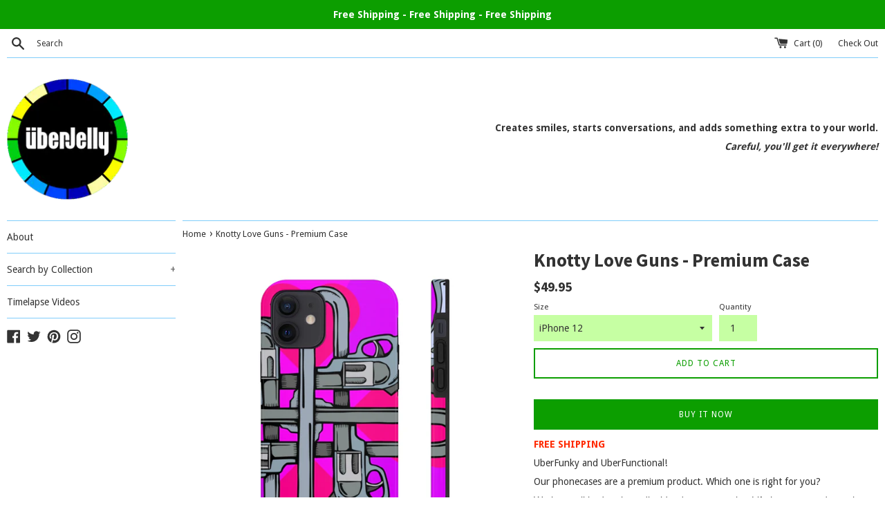

--- FILE ---
content_type: text/html; charset=utf-8
request_url: https://uberjelly.com/products/knotty-loveguns-premium-case
body_size: 21493
content:
<!doctype html>
<!--[if IE 9]> <html class="ie9 supports-no-js" lang="en"> <![endif]-->
<!--[if (gt IE 9)|!(IE)]><!--> <html class="supports-no-js" lang="en"> <!--<![endif]-->
<head>
  <meta charset="utf-8">
  <meta http-equiv="X-UA-Compatible" content="IE=edge,chrome=1">
  <meta name="viewport" content="width=device-width,initial-scale=1">
  <meta name="theme-color" content="">
  <link rel="canonical" href="https://uberjelly.com/products/knotty-loveguns-premium-case">

  
    <link rel="shortcut icon" href="//uberjelly.com/cdn/shop/files/uber_jelly_round_with_border_32x32.png?v=1620087405" type="image/png" />
  

  <title>
  Knotty Love Guns - Premium Case &ndash; UberJelly.com
  </title>

  
    <meta name="description" content="FREE SHIPPING UberFunky and UberFunctional! Our phonecases are a premium product. Which one is right for you? We have all had a phone &#39;incident&#39; at some point. Life happens and people drop stuff. Protect you phone with an UberJelly Premium Case. These lightweight, extremely durable cases protect your valuable phone.  E">
  

  <!-- /snippets/social-meta-tags.liquid -->




<meta property="og:site_name" content="UberJelly.com">
<meta property="og:url" content="https://uberjelly.com/products/knotty-loveguns-premium-case">
<meta property="og:title" content="Knotty Love Guns - Premium Case">
<meta property="og:type" content="product">
<meta property="og:description" content="FREE SHIPPING UberFunky and UberFunctional! Our phonecases are a premium product. Which one is right for you? We have all had a phone &#39;incident&#39; at some point. Life happens and people drop stuff. Protect you phone with an UberJelly Premium Case. These lightweight, extremely durable cases protect your valuable phone.  E">

  <meta property="og:price:amount" content="49.95">
  <meta property="og:price:currency" content="CAD">

<meta property="og:image" content="http://uberjelly.com/cdn/shop/products/a903b7269425d40733bee82885c584ef_1200x1200.jpg?v=1620078391"><meta property="og:image" content="http://uberjelly.com/cdn/shop/products/e4575dcaa296ac9ec742db2a9ddd4d40_1200x1200.jpg?v=1620078395"><meta property="og:image" content="http://uberjelly.com/cdn/shop/products/634e156bee69368233802e1b58b99d8f_1200x1200.jpg?v=1620078395">
<meta property="og:image:secure_url" content="https://uberjelly.com/cdn/shop/products/a903b7269425d40733bee82885c584ef_1200x1200.jpg?v=1620078391"><meta property="og:image:secure_url" content="https://uberjelly.com/cdn/shop/products/e4575dcaa296ac9ec742db2a9ddd4d40_1200x1200.jpg?v=1620078395"><meta property="og:image:secure_url" content="https://uberjelly.com/cdn/shop/products/634e156bee69368233802e1b58b99d8f_1200x1200.jpg?v=1620078395">


  <meta name="twitter:site" content="@jellyuber">

<meta name="twitter:card" content="summary_large_image">
<meta name="twitter:title" content="Knotty Love Guns - Premium Case">
<meta name="twitter:description" content="FREE SHIPPING UberFunky and UberFunctional! Our phonecases are a premium product. Which one is right for you? We have all had a phone &#39;incident&#39; at some point. Life happens and people drop stuff. Protect you phone with an UberJelly Premium Case. These lightweight, extremely durable cases protect your valuable phone.  E">


  <script>
    document.documentElement.className = document.documentElement.className.replace('supports-no-js', 'supports-js');

    var theme = {
      mapStrings: {
        addressError: "Error looking up that address",
        addressNoResults: "No results for that address",
        addressQueryLimit: "You have exceeded the Google API usage limit. Consider upgrading to a \u003ca href=\"https:\/\/developers.google.com\/maps\/premium\/usage-limits\"\u003ePremium Plan\u003c\/a\u003e.",
        authError: "There was a problem authenticating your Google Maps account."
      }
    }
  </script>

  <link href="//uberjelly.com/cdn/shop/t/3/assets/theme.scss.css?v=169470760363050989541654719655" rel="stylesheet" type="text/css" media="all" />

  <!-- Google Fonts -->
  
    
    
    <link href="//fonts.googleapis.com/css?family=Droid+Sans:400,700" rel="stylesheet" type="text/css" media="all" />
  
  
    
      
      
      <link href="//fonts.googleapis.com/css?family=Source+Sans+Pro:400,700" rel="stylesheet" type="text/css" media="all" />
    
  

  <script>window.performance && window.performance.mark && window.performance.mark('shopify.content_for_header.start');</script><meta id="shopify-digital-wallet" name="shopify-digital-wallet" content="/22839491/digital_wallets/dialog">
<meta name="shopify-checkout-api-token" content="be1e642d380c0d1615cbec82fc55bfbe">
<meta id="in-context-paypal-metadata" data-shop-id="22839491" data-venmo-supported="false" data-environment="production" data-locale="en_US" data-paypal-v4="true" data-currency="CAD">
<link rel="alternate" type="application/json+oembed" href="https://uberjelly.com/products/knotty-loveguns-premium-case.oembed">
<script async="async" src="/checkouts/internal/preloads.js?locale=en-CA"></script>
<script id="shopify-features" type="application/json">{"accessToken":"be1e642d380c0d1615cbec82fc55bfbe","betas":["rich-media-storefront-analytics"],"domain":"uberjelly.com","predictiveSearch":true,"shopId":22839491,"locale":"en"}</script>
<script>var Shopify = Shopify || {};
Shopify.shop = "mccombes-inc.myshopify.com";
Shopify.locale = "en";
Shopify.currency = {"active":"CAD","rate":"1.0"};
Shopify.country = "CA";
Shopify.theme = {"name":"Simple","id":12294029402,"schema_name":"Simple","schema_version":"4.3.0","theme_store_id":578,"role":"main"};
Shopify.theme.handle = "null";
Shopify.theme.style = {"id":null,"handle":null};
Shopify.cdnHost = "uberjelly.com/cdn";
Shopify.routes = Shopify.routes || {};
Shopify.routes.root = "/";</script>
<script type="module">!function(o){(o.Shopify=o.Shopify||{}).modules=!0}(window);</script>
<script>!function(o){function n(){var o=[];function n(){o.push(Array.prototype.slice.apply(arguments))}return n.q=o,n}var t=o.Shopify=o.Shopify||{};t.loadFeatures=n(),t.autoloadFeatures=n()}(window);</script>
<script id="shop-js-analytics" type="application/json">{"pageType":"product"}</script>
<script defer="defer" async type="module" src="//uberjelly.com/cdn/shopifycloud/shop-js/modules/v2/client.init-shop-cart-sync_BN7fPSNr.en.esm.js"></script>
<script defer="defer" async type="module" src="//uberjelly.com/cdn/shopifycloud/shop-js/modules/v2/chunk.common_Cbph3Kss.esm.js"></script>
<script defer="defer" async type="module" src="//uberjelly.com/cdn/shopifycloud/shop-js/modules/v2/chunk.modal_DKumMAJ1.esm.js"></script>
<script type="module">
  await import("//uberjelly.com/cdn/shopifycloud/shop-js/modules/v2/client.init-shop-cart-sync_BN7fPSNr.en.esm.js");
await import("//uberjelly.com/cdn/shopifycloud/shop-js/modules/v2/chunk.common_Cbph3Kss.esm.js");
await import("//uberjelly.com/cdn/shopifycloud/shop-js/modules/v2/chunk.modal_DKumMAJ1.esm.js");

  window.Shopify.SignInWithShop?.initShopCartSync?.({"fedCMEnabled":true,"windoidEnabled":true});

</script>
<script id="__st">var __st={"a":22839491,"offset":-18000,"reqid":"36392854-94e7-4367-8085-3ebf561adbc6-1769752016","pageurl":"uberjelly.com\/products\/knotty-loveguns-premium-case","u":"ab5112f55299","p":"product","rtyp":"product","rid":6656812712100};</script>
<script>window.ShopifyPaypalV4VisibilityTracking = true;</script>
<script id="captcha-bootstrap">!function(){'use strict';const t='contact',e='account',n='new_comment',o=[[t,t],['blogs',n],['comments',n],[t,'customer']],c=[[e,'customer_login'],[e,'guest_login'],[e,'recover_customer_password'],[e,'create_customer']],r=t=>t.map((([t,e])=>`form[action*='/${t}']:not([data-nocaptcha='true']) input[name='form_type'][value='${e}']`)).join(','),a=t=>()=>t?[...document.querySelectorAll(t)].map((t=>t.form)):[];function s(){const t=[...o],e=r(t);return a(e)}const i='password',u='form_key',d=['recaptcha-v3-token','g-recaptcha-response','h-captcha-response',i],f=()=>{try{return window.sessionStorage}catch{return}},m='__shopify_v',_=t=>t.elements[u];function p(t,e,n=!1){try{const o=window.sessionStorage,c=JSON.parse(o.getItem(e)),{data:r}=function(t){const{data:e,action:n}=t;return t[m]||n?{data:e,action:n}:{data:t,action:n}}(c);for(const[e,n]of Object.entries(r))t.elements[e]&&(t.elements[e].value=n);n&&o.removeItem(e)}catch(o){console.error('form repopulation failed',{error:o})}}const l='form_type',E='cptcha';function T(t){t.dataset[E]=!0}const w=window,h=w.document,L='Shopify',v='ce_forms',y='captcha';let A=!1;((t,e)=>{const n=(g='f06e6c50-85a8-45c8-87d0-21a2b65856fe',I='https://cdn.shopify.com/shopifycloud/storefront-forms-hcaptcha/ce_storefront_forms_captcha_hcaptcha.v1.5.2.iife.js',D={infoText:'Protected by hCaptcha',privacyText:'Privacy',termsText:'Terms'},(t,e,n)=>{const o=w[L][v],c=o.bindForm;if(c)return c(t,g,e,D).then(n);var r;o.q.push([[t,g,e,D],n]),r=I,A||(h.body.append(Object.assign(h.createElement('script'),{id:'captcha-provider',async:!0,src:r})),A=!0)});var g,I,D;w[L]=w[L]||{},w[L][v]=w[L][v]||{},w[L][v].q=[],w[L][y]=w[L][y]||{},w[L][y].protect=function(t,e){n(t,void 0,e),T(t)},Object.freeze(w[L][y]),function(t,e,n,w,h,L){const[v,y,A,g]=function(t,e,n){const i=e?o:[],u=t?c:[],d=[...i,...u],f=r(d),m=r(i),_=r(d.filter((([t,e])=>n.includes(e))));return[a(f),a(m),a(_),s()]}(w,h,L),I=t=>{const e=t.target;return e instanceof HTMLFormElement?e:e&&e.form},D=t=>v().includes(t);t.addEventListener('submit',(t=>{const e=I(t);if(!e)return;const n=D(e)&&!e.dataset.hcaptchaBound&&!e.dataset.recaptchaBound,o=_(e),c=g().includes(e)&&(!o||!o.value);(n||c)&&t.preventDefault(),c&&!n&&(function(t){try{if(!f())return;!function(t){const e=f();if(!e)return;const n=_(t);if(!n)return;const o=n.value;o&&e.removeItem(o)}(t);const e=Array.from(Array(32),(()=>Math.random().toString(36)[2])).join('');!function(t,e){_(t)||t.append(Object.assign(document.createElement('input'),{type:'hidden',name:u})),t.elements[u].value=e}(t,e),function(t,e){const n=f();if(!n)return;const o=[...t.querySelectorAll(`input[type='${i}']`)].map((({name:t})=>t)),c=[...d,...o],r={};for(const[a,s]of new FormData(t).entries())c.includes(a)||(r[a]=s);n.setItem(e,JSON.stringify({[m]:1,action:t.action,data:r}))}(t,e)}catch(e){console.error('failed to persist form',e)}}(e),e.submit())}));const S=(t,e)=>{t&&!t.dataset[E]&&(n(t,e.some((e=>e===t))),T(t))};for(const o of['focusin','change'])t.addEventListener(o,(t=>{const e=I(t);D(e)&&S(e,y())}));const B=e.get('form_key'),M=e.get(l),P=B&&M;t.addEventListener('DOMContentLoaded',(()=>{const t=y();if(P)for(const e of t)e.elements[l].value===M&&p(e,B);[...new Set([...A(),...v().filter((t=>'true'===t.dataset.shopifyCaptcha))])].forEach((e=>S(e,t)))}))}(h,new URLSearchParams(w.location.search),n,t,e,['guest_login'])})(!0,!0)}();</script>
<script integrity="sha256-4kQ18oKyAcykRKYeNunJcIwy7WH5gtpwJnB7kiuLZ1E=" data-source-attribution="shopify.loadfeatures" defer="defer" src="//uberjelly.com/cdn/shopifycloud/storefront/assets/storefront/load_feature-a0a9edcb.js" crossorigin="anonymous"></script>
<script data-source-attribution="shopify.dynamic_checkout.dynamic.init">var Shopify=Shopify||{};Shopify.PaymentButton=Shopify.PaymentButton||{isStorefrontPortableWallets:!0,init:function(){window.Shopify.PaymentButton.init=function(){};var t=document.createElement("script");t.src="https://uberjelly.com/cdn/shopifycloud/portable-wallets/latest/portable-wallets.en.js",t.type="module",document.head.appendChild(t)}};
</script>
<script data-source-attribution="shopify.dynamic_checkout.buyer_consent">
  function portableWalletsHideBuyerConsent(e){var t=document.getElementById("shopify-buyer-consent"),n=document.getElementById("shopify-subscription-policy-button");t&&n&&(t.classList.add("hidden"),t.setAttribute("aria-hidden","true"),n.removeEventListener("click",e))}function portableWalletsShowBuyerConsent(e){var t=document.getElementById("shopify-buyer-consent"),n=document.getElementById("shopify-subscription-policy-button");t&&n&&(t.classList.remove("hidden"),t.removeAttribute("aria-hidden"),n.addEventListener("click",e))}window.Shopify?.PaymentButton&&(window.Shopify.PaymentButton.hideBuyerConsent=portableWalletsHideBuyerConsent,window.Shopify.PaymentButton.showBuyerConsent=portableWalletsShowBuyerConsent);
</script>
<script>
  function portableWalletsCleanup(e){e&&e.src&&console.error("Failed to load portable wallets script "+e.src);var t=document.querySelectorAll("shopify-accelerated-checkout .shopify-payment-button__skeleton, shopify-accelerated-checkout-cart .wallet-cart-button__skeleton"),e=document.getElementById("shopify-buyer-consent");for(let e=0;e<t.length;e++)t[e].remove();e&&e.remove()}function portableWalletsNotLoadedAsModule(e){e instanceof ErrorEvent&&"string"==typeof e.message&&e.message.includes("import.meta")&&"string"==typeof e.filename&&e.filename.includes("portable-wallets")&&(window.removeEventListener("error",portableWalletsNotLoadedAsModule),window.Shopify.PaymentButton.failedToLoad=e,"loading"===document.readyState?document.addEventListener("DOMContentLoaded",window.Shopify.PaymentButton.init):window.Shopify.PaymentButton.init())}window.addEventListener("error",portableWalletsNotLoadedAsModule);
</script>

<script type="module" src="https://uberjelly.com/cdn/shopifycloud/portable-wallets/latest/portable-wallets.en.js" onError="portableWalletsCleanup(this)" crossorigin="anonymous"></script>
<script nomodule>
  document.addEventListener("DOMContentLoaded", portableWalletsCleanup);
</script>

<link id="shopify-accelerated-checkout-styles" rel="stylesheet" media="screen" href="https://uberjelly.com/cdn/shopifycloud/portable-wallets/latest/accelerated-checkout-backwards-compat.css" crossorigin="anonymous">
<style id="shopify-accelerated-checkout-cart">
        #shopify-buyer-consent {
  margin-top: 1em;
  display: inline-block;
  width: 100%;
}

#shopify-buyer-consent.hidden {
  display: none;
}

#shopify-subscription-policy-button {
  background: none;
  border: none;
  padding: 0;
  text-decoration: underline;
  font-size: inherit;
  cursor: pointer;
}

#shopify-subscription-policy-button::before {
  box-shadow: none;
}

      </style>

<script>window.performance && window.performance.mark && window.performance.mark('shopify.content_for_header.end');</script>

  <script src="//uberjelly.com/cdn/shop/t/3/assets/jquery-1.11.0.min.js?v=32460426840832490021524852216" type="text/javascript"></script>
  <script src="//uberjelly.com/cdn/shop/t/3/assets/modernizr.min.js?v=44044439420609591321524852216" type="text/javascript"></script>

  <!--[if (gt IE 9)|!(IE)]><!--><script src="//uberjelly.com/cdn/shop/t/3/assets/lazysizes.min.js?v=71745035489482760341524852216" async="async"></script><!--<![endif]-->
  <!--[if lte IE 9]><script src="//uberjelly.com/cdn/shop/t/3/assets/lazysizes.min.js?v=71745035489482760341524852216"></script><![endif]-->

  
<link href="https://monorail-edge.shopifysvc.com" rel="dns-prefetch">
<script>(function(){if ("sendBeacon" in navigator && "performance" in window) {try {var session_token_from_headers = performance.getEntriesByType('navigation')[0].serverTiming.find(x => x.name == '_s').description;} catch {var session_token_from_headers = undefined;}var session_cookie_matches = document.cookie.match(/_shopify_s=([^;]*)/);var session_token_from_cookie = session_cookie_matches && session_cookie_matches.length === 2 ? session_cookie_matches[1] : "";var session_token = session_token_from_headers || session_token_from_cookie || "";function handle_abandonment_event(e) {var entries = performance.getEntries().filter(function(entry) {return /monorail-edge.shopifysvc.com/.test(entry.name);});if (!window.abandonment_tracked && entries.length === 0) {window.abandonment_tracked = true;var currentMs = Date.now();var navigation_start = performance.timing.navigationStart;var payload = {shop_id: 22839491,url: window.location.href,navigation_start,duration: currentMs - navigation_start,session_token,page_type: "product"};window.navigator.sendBeacon("https://monorail-edge.shopifysvc.com/v1/produce", JSON.stringify({schema_id: "online_store_buyer_site_abandonment/1.1",payload: payload,metadata: {event_created_at_ms: currentMs,event_sent_at_ms: currentMs}}));}}window.addEventListener('pagehide', handle_abandonment_event);}}());</script>
<script id="web-pixels-manager-setup">(function e(e,d,r,n,o){if(void 0===o&&(o={}),!Boolean(null===(a=null===(i=window.Shopify)||void 0===i?void 0:i.analytics)||void 0===a?void 0:a.replayQueue)){var i,a;window.Shopify=window.Shopify||{};var t=window.Shopify;t.analytics=t.analytics||{};var s=t.analytics;s.replayQueue=[],s.publish=function(e,d,r){return s.replayQueue.push([e,d,r]),!0};try{self.performance.mark("wpm:start")}catch(e){}var l=function(){var e={modern:/Edge?\/(1{2}[4-9]|1[2-9]\d|[2-9]\d{2}|\d{4,})\.\d+(\.\d+|)|Firefox\/(1{2}[4-9]|1[2-9]\d|[2-9]\d{2}|\d{4,})\.\d+(\.\d+|)|Chrom(ium|e)\/(9{2}|\d{3,})\.\d+(\.\d+|)|(Maci|X1{2}).+ Version\/(15\.\d+|(1[6-9]|[2-9]\d|\d{3,})\.\d+)([,.]\d+|)( \(\w+\)|)( Mobile\/\w+|) Safari\/|Chrome.+OPR\/(9{2}|\d{3,})\.\d+\.\d+|(CPU[ +]OS|iPhone[ +]OS|CPU[ +]iPhone|CPU IPhone OS|CPU iPad OS)[ +]+(15[._]\d+|(1[6-9]|[2-9]\d|\d{3,})[._]\d+)([._]\d+|)|Android:?[ /-](13[3-9]|1[4-9]\d|[2-9]\d{2}|\d{4,})(\.\d+|)(\.\d+|)|Android.+Firefox\/(13[5-9]|1[4-9]\d|[2-9]\d{2}|\d{4,})\.\d+(\.\d+|)|Android.+Chrom(ium|e)\/(13[3-9]|1[4-9]\d|[2-9]\d{2}|\d{4,})\.\d+(\.\d+|)|SamsungBrowser\/([2-9]\d|\d{3,})\.\d+/,legacy:/Edge?\/(1[6-9]|[2-9]\d|\d{3,})\.\d+(\.\d+|)|Firefox\/(5[4-9]|[6-9]\d|\d{3,})\.\d+(\.\d+|)|Chrom(ium|e)\/(5[1-9]|[6-9]\d|\d{3,})\.\d+(\.\d+|)([\d.]+$|.*Safari\/(?![\d.]+ Edge\/[\d.]+$))|(Maci|X1{2}).+ Version\/(10\.\d+|(1[1-9]|[2-9]\d|\d{3,})\.\d+)([,.]\d+|)( \(\w+\)|)( Mobile\/\w+|) Safari\/|Chrome.+OPR\/(3[89]|[4-9]\d|\d{3,})\.\d+\.\d+|(CPU[ +]OS|iPhone[ +]OS|CPU[ +]iPhone|CPU IPhone OS|CPU iPad OS)[ +]+(10[._]\d+|(1[1-9]|[2-9]\d|\d{3,})[._]\d+)([._]\d+|)|Android:?[ /-](13[3-9]|1[4-9]\d|[2-9]\d{2}|\d{4,})(\.\d+|)(\.\d+|)|Mobile Safari.+OPR\/([89]\d|\d{3,})\.\d+\.\d+|Android.+Firefox\/(13[5-9]|1[4-9]\d|[2-9]\d{2}|\d{4,})\.\d+(\.\d+|)|Android.+Chrom(ium|e)\/(13[3-9]|1[4-9]\d|[2-9]\d{2}|\d{4,})\.\d+(\.\d+|)|Android.+(UC? ?Browser|UCWEB|U3)[ /]?(15\.([5-9]|\d{2,})|(1[6-9]|[2-9]\d|\d{3,})\.\d+)\.\d+|SamsungBrowser\/(5\.\d+|([6-9]|\d{2,})\.\d+)|Android.+MQ{2}Browser\/(14(\.(9|\d{2,})|)|(1[5-9]|[2-9]\d|\d{3,})(\.\d+|))(\.\d+|)|K[Aa][Ii]OS\/(3\.\d+|([4-9]|\d{2,})\.\d+)(\.\d+|)/},d=e.modern,r=e.legacy,n=navigator.userAgent;return n.match(d)?"modern":n.match(r)?"legacy":"unknown"}(),u="modern"===l?"modern":"legacy",c=(null!=n?n:{modern:"",legacy:""})[u],f=function(e){return[e.baseUrl,"/wpm","/b",e.hashVersion,"modern"===e.buildTarget?"m":"l",".js"].join("")}({baseUrl:d,hashVersion:r,buildTarget:u}),m=function(e){var d=e.version,r=e.bundleTarget,n=e.surface,o=e.pageUrl,i=e.monorailEndpoint;return{emit:function(e){var a=e.status,t=e.errorMsg,s=(new Date).getTime(),l=JSON.stringify({metadata:{event_sent_at_ms:s},events:[{schema_id:"web_pixels_manager_load/3.1",payload:{version:d,bundle_target:r,page_url:o,status:a,surface:n,error_msg:t},metadata:{event_created_at_ms:s}}]});if(!i)return console&&console.warn&&console.warn("[Web Pixels Manager] No Monorail endpoint provided, skipping logging."),!1;try{return self.navigator.sendBeacon.bind(self.navigator)(i,l)}catch(e){}var u=new XMLHttpRequest;try{return u.open("POST",i,!0),u.setRequestHeader("Content-Type","text/plain"),u.send(l),!0}catch(e){return console&&console.warn&&console.warn("[Web Pixels Manager] Got an unhandled error while logging to Monorail."),!1}}}}({version:r,bundleTarget:l,surface:e.surface,pageUrl:self.location.href,monorailEndpoint:e.monorailEndpoint});try{o.browserTarget=l,function(e){var d=e.src,r=e.async,n=void 0===r||r,o=e.onload,i=e.onerror,a=e.sri,t=e.scriptDataAttributes,s=void 0===t?{}:t,l=document.createElement("script"),u=document.querySelector("head"),c=document.querySelector("body");if(l.async=n,l.src=d,a&&(l.integrity=a,l.crossOrigin="anonymous"),s)for(var f in s)if(Object.prototype.hasOwnProperty.call(s,f))try{l.dataset[f]=s[f]}catch(e){}if(o&&l.addEventListener("load",o),i&&l.addEventListener("error",i),u)u.appendChild(l);else{if(!c)throw new Error("Did not find a head or body element to append the script");c.appendChild(l)}}({src:f,async:!0,onload:function(){if(!function(){var e,d;return Boolean(null===(d=null===(e=window.Shopify)||void 0===e?void 0:e.analytics)||void 0===d?void 0:d.initialized)}()){var d=window.webPixelsManager.init(e)||void 0;if(d){var r=window.Shopify.analytics;r.replayQueue.forEach((function(e){var r=e[0],n=e[1],o=e[2];d.publishCustomEvent(r,n,o)})),r.replayQueue=[],r.publish=d.publishCustomEvent,r.visitor=d.visitor,r.initialized=!0}}},onerror:function(){return m.emit({status:"failed",errorMsg:"".concat(f," has failed to load")})},sri:function(e){var d=/^sha384-[A-Za-z0-9+/=]+$/;return"string"==typeof e&&d.test(e)}(c)?c:"",scriptDataAttributes:o}),m.emit({status:"loading"})}catch(e){m.emit({status:"failed",errorMsg:(null==e?void 0:e.message)||"Unknown error"})}}})({shopId: 22839491,storefrontBaseUrl: "https://uberjelly.com",extensionsBaseUrl: "https://extensions.shopifycdn.com/cdn/shopifycloud/web-pixels-manager",monorailEndpoint: "https://monorail-edge.shopifysvc.com/unstable/produce_batch",surface: "storefront-renderer",enabledBetaFlags: ["2dca8a86"],webPixelsConfigList: [{"id":"139886756","eventPayloadVersion":"v1","runtimeContext":"LAX","scriptVersion":"1","type":"CUSTOM","privacyPurposes":["MARKETING"],"name":"Meta pixel (migrated)"},{"id":"shopify-app-pixel","configuration":"{}","eventPayloadVersion":"v1","runtimeContext":"STRICT","scriptVersion":"0450","apiClientId":"shopify-pixel","type":"APP","privacyPurposes":["ANALYTICS","MARKETING"]},{"id":"shopify-custom-pixel","eventPayloadVersion":"v1","runtimeContext":"LAX","scriptVersion":"0450","apiClientId":"shopify-pixel","type":"CUSTOM","privacyPurposes":["ANALYTICS","MARKETING"]}],isMerchantRequest: false,initData: {"shop":{"name":"UberJelly.com","paymentSettings":{"currencyCode":"CAD"},"myshopifyDomain":"mccombes-inc.myshopify.com","countryCode":"CA","storefrontUrl":"https:\/\/uberjelly.com"},"customer":null,"cart":null,"checkout":null,"productVariants":[{"price":{"amount":49.95,"currencyCode":"CAD"},"product":{"title":"Knotty Love Guns - Premium Case","vendor":"Printify","id":"6656812712100","untranslatedTitle":"Knotty Love Guns - Premium Case","url":"\/products\/knotty-loveguns-premium-case","type":"Phone Case"},"id":"39694493679780","image":{"src":"\/\/uberjelly.com\/cdn\/shop\/products\/a903b7269425d40733bee82885c584ef.jpg?v=1620078391"},"sku":"2546676985","title":"iPhone 12","untranslatedTitle":"iPhone 12"},{"price":{"amount":49.95,"currencyCode":"CAD"},"product":{"title":"Knotty Love Guns - Premium Case","vendor":"Printify","id":"6656812712100","untranslatedTitle":"Knotty Love Guns - Premium Case","url":"\/products\/knotty-loveguns-premium-case","type":"Phone Case"},"id":"39694493712548","image":{"src":"\/\/uberjelly.com\/cdn\/shop\/products\/0fb8d253807b8395b1cf43e3fcff0a60.jpg?v=1620078395"},"sku":"2546676987","title":"iPhone 12 Mini","untranslatedTitle":"iPhone 12 Mini"},{"price":{"amount":49.95,"currencyCode":"CAD"},"product":{"title":"Knotty Love Guns - Premium Case","vendor":"Printify","id":"6656812712100","untranslatedTitle":"Knotty Love Guns - Premium Case","url":"\/products\/knotty-loveguns-premium-case","type":"Phone Case"},"id":"39694493745316","image":{"src":"\/\/uberjelly.com\/cdn\/shop\/products\/dcb5988d05da8e1804921e5364b54df7.jpg?v=1620078395"},"sku":"2546676989","title":"iPhone 12 Pro","untranslatedTitle":"iPhone 12 Pro"},{"price":{"amount":49.95,"currencyCode":"CAD"},"product":{"title":"Knotty Love Guns - Premium Case","vendor":"Printify","id":"6656812712100","untranslatedTitle":"Knotty Love Guns - Premium Case","url":"\/products\/knotty-loveguns-premium-case","type":"Phone Case"},"id":"39694493778084","image":{"src":"\/\/uberjelly.com\/cdn\/shop\/products\/49c36fd6370d1636b053dd280785fc2e.jpg?v=1620078395"},"sku":"2546676991","title":"iPhone 12 Pro Max","untranslatedTitle":"iPhone 12 Pro Max"},{"price":{"amount":49.95,"currencyCode":"CAD"},"product":{"title":"Knotty Love Guns - Premium Case","vendor":"Printify","id":"6656812712100","untranslatedTitle":"Knotty Love Guns - Premium Case","url":"\/products\/knotty-loveguns-premium-case","type":"Phone Case"},"id":"39694493810852","image":{"src":"\/\/uberjelly.com\/cdn\/shop\/products\/2760dce530d60fbc14513aabb1ef7fcb.jpg?v=1620078395"},"sku":"2546676993","title":"iPhone 11","untranslatedTitle":"iPhone 11"},{"price":{"amount":49.95,"currencyCode":"CAD"},"product":{"title":"Knotty Love Guns - Premium Case","vendor":"Printify","id":"6656812712100","untranslatedTitle":"Knotty Love Guns - Premium Case","url":"\/products\/knotty-loveguns-premium-case","type":"Phone Case"},"id":"39694493843620","image":{"src":"\/\/uberjelly.com\/cdn\/shop\/products\/a468b65272fed68fbd3006416baca521.jpg?v=1620078395"},"sku":"2546676995","title":"iPhone 11 Pro","untranslatedTitle":"iPhone 11 Pro"},{"price":{"amount":49.95,"currencyCode":"CAD"},"product":{"title":"Knotty Love Guns - Premium Case","vendor":"Printify","id":"6656812712100","untranslatedTitle":"Knotty Love Guns - Premium Case","url":"\/products\/knotty-loveguns-premium-case","type":"Phone Case"},"id":"39694493876388","image":{"src":"\/\/uberjelly.com\/cdn\/shop\/products\/8c70b37e492f7dc59d3c4af84803ad55.jpg?v=1620078395"},"sku":"2546676997","title":"iPhone 11 Pro Max","untranslatedTitle":"iPhone 11 Pro Max"},{"price":{"amount":49.95,"currencyCode":"CAD"},"product":{"title":"Knotty Love Guns - Premium Case","vendor":"Printify","id":"6656812712100","untranslatedTitle":"Knotty Love Guns - Premium Case","url":"\/products\/knotty-loveguns-premium-case","type":"Phone Case"},"id":"39694493909156","image":{"src":"\/\/uberjelly.com\/cdn\/shop\/products\/438ea1b8b03483015f85d01784931f65.jpg?v=1620078395"},"sku":"2546676999","title":"iPhone XR","untranslatedTitle":"iPhone XR"},{"price":{"amount":49.95,"currencyCode":"CAD"},"product":{"title":"Knotty Love Guns - Premium Case","vendor":"Printify","id":"6656812712100","untranslatedTitle":"Knotty Love Guns - Premium Case","url":"\/products\/knotty-loveguns-premium-case","type":"Phone Case"},"id":"39694493941924","image":{"src":"\/\/uberjelly.com\/cdn\/shop\/products\/f09ee866244ce7bbad8c5e716f14c1a0.jpg?v=1620078395"},"sku":"2546677001","title":"iPhone X Tough","untranslatedTitle":"iPhone X Tough"},{"price":{"amount":49.95,"currencyCode":"CAD"},"product":{"title":"Knotty Love Guns - Premium Case","vendor":"Printify","id":"6656812712100","untranslatedTitle":"Knotty Love Guns - Premium Case","url":"\/products\/knotty-loveguns-premium-case","type":"Phone Case"},"id":"39694493974692","image":{"src":"\/\/uberjelly.com\/cdn\/shop\/products\/3395c88259b631cab21af26ca51f6400.jpg?v=1620078391"},"sku":"2546677004","title":"iPhone XS MAX","untranslatedTitle":"iPhone XS MAX"},{"price":{"amount":49.95,"currencyCode":"CAD"},"product":{"title":"Knotty Love Guns - Premium Case","vendor":"Printify","id":"6656812712100","untranslatedTitle":"Knotty Love Guns - Premium Case","url":"\/products\/knotty-loveguns-premium-case","type":"Phone Case"},"id":"39694494007460","image":{"src":"\/\/uberjelly.com\/cdn\/shop\/products\/246e52147505969633215ce2501350fb.jpg?v=1620078391"},"sku":"2546677006","title":"iPhone XS","untranslatedTitle":"iPhone XS"},{"price":{"amount":49.95,"currencyCode":"CAD"},"product":{"title":"Knotty Love Guns - Premium Case","vendor":"Printify","id":"6656812712100","untranslatedTitle":"Knotty Love Guns - Premium Case","url":"\/products\/knotty-loveguns-premium-case","type":"Phone Case"},"id":"39694494040228","image":{"src":"\/\/uberjelly.com\/cdn\/shop\/products\/26afe4db6341f9ff69f9c4006328966d.jpg?v=1620078391"},"sku":"2546677008","title":"iPhone 7, iPhone 8 Tough","untranslatedTitle":"iPhone 7, iPhone 8 Tough"},{"price":{"amount":49.95,"currencyCode":"CAD"},"product":{"title":"Knotty Love Guns - Premium Case","vendor":"Printify","id":"6656812712100","untranslatedTitle":"Knotty Love Guns - Premium Case","url":"\/products\/knotty-loveguns-premium-case","type":"Phone Case"},"id":"39694494072996","image":{"src":"\/\/uberjelly.com\/cdn\/shop\/products\/8fdc8274207882750ec1f6324a584133.jpg?v=1620078391"},"sku":"2546677010","title":"iPhone 7 Plus, iPhone 8 Plus Tough","untranslatedTitle":"iPhone 7 Plus, iPhone 8 Plus Tough"},{"price":{"amount":49.95,"currencyCode":"CAD"},"product":{"title":"Knotty Love Guns - Premium Case","vendor":"Printify","id":"6656812712100","untranslatedTitle":"Knotty Love Guns - Premium Case","url":"\/products\/knotty-loveguns-premium-case","type":"Phone Case"},"id":"39694494105764","image":{"src":"\/\/uberjelly.com\/cdn\/shop\/products\/8f1609123f831495a116fd2a1151a916.jpg?v=1620078391"},"sku":"2546677012","title":"iPhone 6\/6s Tough","untranslatedTitle":"iPhone 6\/6s Tough"},{"price":{"amount":49.95,"currencyCode":"CAD"},"product":{"title":"Knotty Love Guns - Premium Case","vendor":"Printify","id":"6656812712100","untranslatedTitle":"Knotty Love Guns - Premium Case","url":"\/products\/knotty-loveguns-premium-case","type":"Phone Case"},"id":"39694494138532","image":{"src":"\/\/uberjelly.com\/cdn\/shop\/products\/bbb912da344a0227f5d5e349d25a5b23.jpg?v=1620078391"},"sku":"2546677014","title":"iPhone 6\/6s Plus Tough","untranslatedTitle":"iPhone 6\/6s Plus Tough"}],"purchasingCompany":null},},"https://uberjelly.com/cdn","1d2a099fw23dfb22ep557258f5m7a2edbae",{"modern":"","legacy":""},{"shopId":"22839491","storefrontBaseUrl":"https:\/\/uberjelly.com","extensionBaseUrl":"https:\/\/extensions.shopifycdn.com\/cdn\/shopifycloud\/web-pixels-manager","surface":"storefront-renderer","enabledBetaFlags":"[\"2dca8a86\"]","isMerchantRequest":"false","hashVersion":"1d2a099fw23dfb22ep557258f5m7a2edbae","publish":"custom","events":"[[\"page_viewed\",{}],[\"product_viewed\",{\"productVariant\":{\"price\":{\"amount\":49.95,\"currencyCode\":\"CAD\"},\"product\":{\"title\":\"Knotty Love Guns - Premium Case\",\"vendor\":\"Printify\",\"id\":\"6656812712100\",\"untranslatedTitle\":\"Knotty Love Guns - Premium Case\",\"url\":\"\/products\/knotty-loveguns-premium-case\",\"type\":\"Phone Case\"},\"id\":\"39694493679780\",\"image\":{\"src\":\"\/\/uberjelly.com\/cdn\/shop\/products\/a903b7269425d40733bee82885c584ef.jpg?v=1620078391\"},\"sku\":\"2546676985\",\"title\":\"iPhone 12\",\"untranslatedTitle\":\"iPhone 12\"}}]]"});</script><script>
  window.ShopifyAnalytics = window.ShopifyAnalytics || {};
  window.ShopifyAnalytics.meta = window.ShopifyAnalytics.meta || {};
  window.ShopifyAnalytics.meta.currency = 'CAD';
  var meta = {"product":{"id":6656812712100,"gid":"gid:\/\/shopify\/Product\/6656812712100","vendor":"Printify","type":"Phone Case","handle":"knotty-loveguns-premium-case","variants":[{"id":39694493679780,"price":4995,"name":"Knotty Love Guns - Premium Case - iPhone 12","public_title":"iPhone 12","sku":"2546676985"},{"id":39694493712548,"price":4995,"name":"Knotty Love Guns - Premium Case - iPhone 12 Mini","public_title":"iPhone 12 Mini","sku":"2546676987"},{"id":39694493745316,"price":4995,"name":"Knotty Love Guns - Premium Case - iPhone 12 Pro","public_title":"iPhone 12 Pro","sku":"2546676989"},{"id":39694493778084,"price":4995,"name":"Knotty Love Guns - Premium Case - iPhone 12 Pro Max","public_title":"iPhone 12 Pro Max","sku":"2546676991"},{"id":39694493810852,"price":4995,"name":"Knotty Love Guns - Premium Case - iPhone 11","public_title":"iPhone 11","sku":"2546676993"},{"id":39694493843620,"price":4995,"name":"Knotty Love Guns - Premium Case - iPhone 11 Pro","public_title":"iPhone 11 Pro","sku":"2546676995"},{"id":39694493876388,"price":4995,"name":"Knotty Love Guns - Premium Case - iPhone 11 Pro Max","public_title":"iPhone 11 Pro Max","sku":"2546676997"},{"id":39694493909156,"price":4995,"name":"Knotty Love Guns - Premium Case - iPhone XR","public_title":"iPhone XR","sku":"2546676999"},{"id":39694493941924,"price":4995,"name":"Knotty Love Guns - Premium Case - iPhone X Tough","public_title":"iPhone X Tough","sku":"2546677001"},{"id":39694493974692,"price":4995,"name":"Knotty Love Guns - Premium Case - iPhone XS MAX","public_title":"iPhone XS MAX","sku":"2546677004"},{"id":39694494007460,"price":4995,"name":"Knotty Love Guns - Premium Case - iPhone XS","public_title":"iPhone XS","sku":"2546677006"},{"id":39694494040228,"price":4995,"name":"Knotty Love Guns - Premium Case - iPhone 7, iPhone 8 Tough","public_title":"iPhone 7, iPhone 8 Tough","sku":"2546677008"},{"id":39694494072996,"price":4995,"name":"Knotty Love Guns - Premium Case - iPhone 7 Plus, iPhone 8 Plus Tough","public_title":"iPhone 7 Plus, iPhone 8 Plus Tough","sku":"2546677010"},{"id":39694494105764,"price":4995,"name":"Knotty Love Guns - Premium Case - iPhone 6\/6s Tough","public_title":"iPhone 6\/6s Tough","sku":"2546677012"},{"id":39694494138532,"price":4995,"name":"Knotty Love Guns - Premium Case - iPhone 6\/6s Plus Tough","public_title":"iPhone 6\/6s Plus Tough","sku":"2546677014"}],"remote":false},"page":{"pageType":"product","resourceType":"product","resourceId":6656812712100,"requestId":"36392854-94e7-4367-8085-3ebf561adbc6-1769752016"}};
  for (var attr in meta) {
    window.ShopifyAnalytics.meta[attr] = meta[attr];
  }
</script>
<script class="analytics">
  (function () {
    var customDocumentWrite = function(content) {
      var jquery = null;

      if (window.jQuery) {
        jquery = window.jQuery;
      } else if (window.Checkout && window.Checkout.$) {
        jquery = window.Checkout.$;
      }

      if (jquery) {
        jquery('body').append(content);
      }
    };

    var hasLoggedConversion = function(token) {
      if (token) {
        return document.cookie.indexOf('loggedConversion=' + token) !== -1;
      }
      return false;
    }

    var setCookieIfConversion = function(token) {
      if (token) {
        var twoMonthsFromNow = new Date(Date.now());
        twoMonthsFromNow.setMonth(twoMonthsFromNow.getMonth() + 2);

        document.cookie = 'loggedConversion=' + token + '; expires=' + twoMonthsFromNow;
      }
    }

    var trekkie = window.ShopifyAnalytics.lib = window.trekkie = window.trekkie || [];
    if (trekkie.integrations) {
      return;
    }
    trekkie.methods = [
      'identify',
      'page',
      'ready',
      'track',
      'trackForm',
      'trackLink'
    ];
    trekkie.factory = function(method) {
      return function() {
        var args = Array.prototype.slice.call(arguments);
        args.unshift(method);
        trekkie.push(args);
        return trekkie;
      };
    };
    for (var i = 0; i < trekkie.methods.length; i++) {
      var key = trekkie.methods[i];
      trekkie[key] = trekkie.factory(key);
    }
    trekkie.load = function(config) {
      trekkie.config = config || {};
      trekkie.config.initialDocumentCookie = document.cookie;
      var first = document.getElementsByTagName('script')[0];
      var script = document.createElement('script');
      script.type = 'text/javascript';
      script.onerror = function(e) {
        var scriptFallback = document.createElement('script');
        scriptFallback.type = 'text/javascript';
        scriptFallback.onerror = function(error) {
                var Monorail = {
      produce: function produce(monorailDomain, schemaId, payload) {
        var currentMs = new Date().getTime();
        var event = {
          schema_id: schemaId,
          payload: payload,
          metadata: {
            event_created_at_ms: currentMs,
            event_sent_at_ms: currentMs
          }
        };
        return Monorail.sendRequest("https://" + monorailDomain + "/v1/produce", JSON.stringify(event));
      },
      sendRequest: function sendRequest(endpointUrl, payload) {
        // Try the sendBeacon API
        if (window && window.navigator && typeof window.navigator.sendBeacon === 'function' && typeof window.Blob === 'function' && !Monorail.isIos12()) {
          var blobData = new window.Blob([payload], {
            type: 'text/plain'
          });

          if (window.navigator.sendBeacon(endpointUrl, blobData)) {
            return true;
          } // sendBeacon was not successful

        } // XHR beacon

        var xhr = new XMLHttpRequest();

        try {
          xhr.open('POST', endpointUrl);
          xhr.setRequestHeader('Content-Type', 'text/plain');
          xhr.send(payload);
        } catch (e) {
          console.log(e);
        }

        return false;
      },
      isIos12: function isIos12() {
        return window.navigator.userAgent.lastIndexOf('iPhone; CPU iPhone OS 12_') !== -1 || window.navigator.userAgent.lastIndexOf('iPad; CPU OS 12_') !== -1;
      }
    };
    Monorail.produce('monorail-edge.shopifysvc.com',
      'trekkie_storefront_load_errors/1.1',
      {shop_id: 22839491,
      theme_id: 12294029402,
      app_name: "storefront",
      context_url: window.location.href,
      source_url: "//uberjelly.com/cdn/s/trekkie.storefront.c59ea00e0474b293ae6629561379568a2d7c4bba.min.js"});

        };
        scriptFallback.async = true;
        scriptFallback.src = '//uberjelly.com/cdn/s/trekkie.storefront.c59ea00e0474b293ae6629561379568a2d7c4bba.min.js';
        first.parentNode.insertBefore(scriptFallback, first);
      };
      script.async = true;
      script.src = '//uberjelly.com/cdn/s/trekkie.storefront.c59ea00e0474b293ae6629561379568a2d7c4bba.min.js';
      first.parentNode.insertBefore(script, first);
    };
    trekkie.load(
      {"Trekkie":{"appName":"storefront","development":false,"defaultAttributes":{"shopId":22839491,"isMerchantRequest":null,"themeId":12294029402,"themeCityHash":"17343290955358117448","contentLanguage":"en","currency":"CAD","eventMetadataId":"5380dfd0-7757-4991-9812-dace9f86f5f3"},"isServerSideCookieWritingEnabled":true,"monorailRegion":"shop_domain","enabledBetaFlags":["65f19447","b5387b81"]},"Session Attribution":{},"S2S":{"facebookCapiEnabled":false,"source":"trekkie-storefront-renderer","apiClientId":580111}}
    );

    var loaded = false;
    trekkie.ready(function() {
      if (loaded) return;
      loaded = true;

      window.ShopifyAnalytics.lib = window.trekkie;

      var originalDocumentWrite = document.write;
      document.write = customDocumentWrite;
      try { window.ShopifyAnalytics.merchantGoogleAnalytics.call(this); } catch(error) {};
      document.write = originalDocumentWrite;

      window.ShopifyAnalytics.lib.page(null,{"pageType":"product","resourceType":"product","resourceId":6656812712100,"requestId":"36392854-94e7-4367-8085-3ebf561adbc6-1769752016","shopifyEmitted":true});

      var match = window.location.pathname.match(/checkouts\/(.+)\/(thank_you|post_purchase)/)
      var token = match? match[1]: undefined;
      if (!hasLoggedConversion(token)) {
        setCookieIfConversion(token);
        window.ShopifyAnalytics.lib.track("Viewed Product",{"currency":"CAD","variantId":39694493679780,"productId":6656812712100,"productGid":"gid:\/\/shopify\/Product\/6656812712100","name":"Knotty Love Guns - Premium Case - iPhone 12","price":"49.95","sku":"2546676985","brand":"Printify","variant":"iPhone 12","category":"Phone Case","nonInteraction":true,"remote":false},undefined,undefined,{"shopifyEmitted":true});
      window.ShopifyAnalytics.lib.track("monorail:\/\/trekkie_storefront_viewed_product\/1.1",{"currency":"CAD","variantId":39694493679780,"productId":6656812712100,"productGid":"gid:\/\/shopify\/Product\/6656812712100","name":"Knotty Love Guns - Premium Case - iPhone 12","price":"49.95","sku":"2546676985","brand":"Printify","variant":"iPhone 12","category":"Phone Case","nonInteraction":true,"remote":false,"referer":"https:\/\/uberjelly.com\/products\/knotty-loveguns-premium-case"});
      }
    });


        var eventsListenerScript = document.createElement('script');
        eventsListenerScript.async = true;
        eventsListenerScript.src = "//uberjelly.com/cdn/shopifycloud/storefront/assets/shop_events_listener-3da45d37.js";
        document.getElementsByTagName('head')[0].appendChild(eventsListenerScript);

})();</script>
<script
  defer
  src="https://uberjelly.com/cdn/shopifycloud/perf-kit/shopify-perf-kit-3.1.0.min.js"
  data-application="storefront-renderer"
  data-shop-id="22839491"
  data-render-region="gcp-us-central1"
  data-page-type="product"
  data-theme-instance-id="12294029402"
  data-theme-name="Simple"
  data-theme-version="4.3.0"
  data-monorail-region="shop_domain"
  data-resource-timing-sampling-rate="10"
  data-shs="true"
  data-shs-beacon="true"
  data-shs-export-with-fetch="true"
  data-shs-logs-sample-rate="1"
  data-shs-beacon-endpoint="https://uberjelly.com/api/collect"
></script>
</head>

<body id="knotty-love-guns-premium-case" class="template-product">

  <a class="in-page-link visually-hidden skip-link" href="#MainContent">Skip to content</a>

  <div id="shopify-section-header" class="shopify-section"><meta name="p:domain_verify" content="7d6ffc1211f46d24dc8491ece7c6f22d"/>

  <style>
    .announcement-bar--link:hover {
      

      
        background-color: #0eb200;
      
    }
  </style>

  
    <div class="announcement-bar">
  

    <p class="announcement-bar__message site-wrapper">Free Shipping - Free Shipping - Free Shipping</p>

  
    </div>
  





  <style>
    .site-header__logo {
      width: 175px;
    }
    #HeaderLogoWrapper {
      max-width: 175px !important;
    }
  </style>


<div class="site-wrapper">
  <div class="top-bar grid">

    <div class="grid__item medium-up--one-fifth small--one-half">
      <div class="top-bar__search">
        <a href="/search" class="medium-up--hide">
          <svg aria-hidden="true" focusable="false" role="presentation" class="icon icon-search" viewBox="0 0 20 20"><path fill="#444" d="M18.64 17.02l-5.31-5.31c.81-1.08 1.26-2.43 1.26-3.87C14.5 4.06 11.44 1 7.75 1S1 4.06 1 7.75s3.06 6.75 6.75 6.75c1.44 0 2.79-.45 3.87-1.26l5.31 5.31c.45.45 1.26.54 1.71.09.45-.36.45-1.17 0-1.62zM3.25 7.75c0-2.52 1.98-4.5 4.5-4.5s4.5 1.98 4.5 4.5-1.98 4.5-4.5 4.5-4.5-1.98-4.5-4.5z"/></svg>
        </a>
        <form action="/search" method="get" class="search-bar small--hide" role="search">
          
          <button type="submit" class="search-bar__submit">
            <svg aria-hidden="true" focusable="false" role="presentation" class="icon icon-search" viewBox="0 0 20 20"><path fill="#444" d="M18.64 17.02l-5.31-5.31c.81-1.08 1.26-2.43 1.26-3.87C14.5 4.06 11.44 1 7.75 1S1 4.06 1 7.75s3.06 6.75 6.75 6.75c1.44 0 2.79-.45 3.87-1.26l5.31 5.31c.45.45 1.26.54 1.71.09.45-.36.45-1.17 0-1.62zM3.25 7.75c0-2.52 1.98-4.5 4.5-4.5s4.5 1.98 4.5 4.5-1.98 4.5-4.5 4.5-4.5-1.98-4.5-4.5z"/></svg>
            <span class="icon__fallback-text">Search</span>
          </button>
          <input type="search" name="q" class="search-bar__input" value="" placeholder="Search" aria-label="Search">
        </form>
      </div>
    </div>

    
      <div class="grid__item medium-up--two-fifths small--hide">
        <span class="customer-links small--hide">
          
            <a href="/account/login" id="customer_login_link">Log in</a>
            <span class="vertical-divider"></span>
            <a href="/account/register" id="customer_register_link">Sign up</a>
          
        </span>
      </div>
    

    <div class="grid__item  medium-up--two-fifths  small--one-half text-right">
      <a href="/cart" class="site-header__cart">
        <svg aria-hidden="true" focusable="false" role="presentation" class="icon icon-cart" viewBox="0 0 20 20"><path fill="#444" d="M18.936 5.564c-.144-.175-.35-.207-.55-.207h-.003L6.774 4.286c-.272 0-.417.089-.491.18-.079.096-.16.263-.094.585l2.016 5.705c.163.407.642.673 1.068.673h8.401c.433 0 .854-.285.941-.725l.484-4.571c.045-.221-.015-.388-.163-.567z"/><path fill="#444" d="M17.107 12.5H7.659L4.98 4.117l-.362-1.059c-.138-.401-.292-.559-.695-.559H.924c-.411 0-.748.303-.748.714s.337.714.748.714h2.413l3.002 9.48c.126.38.295.52.942.52h9.825c.411 0 .748-.303.748-.714s-.336-.714-.748-.714zM10.424 16.23a1.498 1.498 0 1 1-2.997 0 1.498 1.498 0 0 1 2.997 0zM16.853 16.23a1.498 1.498 0 1 1-2.997 0 1.498 1.498 0 0 1 2.997 0z"/></svg>
        <span class="small--hide">
          Cart
          (<span id="CartCount">0</span>)
        </span>
      </a>
      <span class="vertical-divider small--hide"></span>
      <a href="/cart" class="site-header__cart small--hide">
        Check Out
      </a>
    </div>
  </div>

  <hr class="small--hide hr--border">

  <header class="site-header grid medium-up--grid--table" role="banner">
    <div class="grid__item small--text-center">
      <div itemscope itemtype="http://schema.org/Organization">
        

        <style>
  
  
  
    #HeaderLogo {
      max-width: 175px;
      max-height: 175.0px;
    }
    #HeaderLogoWrapper {
      max-width: 175px;
    }
  

  
</style>


        
          <div id="HeaderLogoWrapper" class="supports-js">
            <a href="/" itemprop="url" style="padding-top:100.0%; display: block;">
              <img id="HeaderLogo"
                   class="lazyload"
                   src="//uberjelly.com/cdn/shop/files/ANIMATED_LOGO_blue_green_copy_150x150.gif?v=1620154068"
                   data-src="//uberjelly.com/cdn/shop/files/ANIMATED_LOGO_blue_green_copy_{width}x.gif?v=1620154068"
                   data-widths="[180, 360, 540, 720, 900, 1080, 1296, 1512, 1728, 2048]"
                   data-aspectratio="1.0"
                   data-sizes="auto"
                   alt="UberJelly.com"
                   itemprop="logo">
            </a>
          </div>
          <noscript>
            
            <a href="/" itemprop="url">
              <img class="site-header__logo" src="//uberjelly.com/cdn/shop/files/ANIMATED_LOGO_blue_green_copy_175x.gif?v=1620154068"
              srcset="//uberjelly.com/cdn/shop/files/ANIMATED_LOGO_blue_green_copy_175x.gif?v=1620154068 1x, //uberjelly.com/cdn/shop/files/ANIMATED_LOGO_blue_green_copy_175x@2x.gif?v=1620154068 2x"
              alt="UberJelly.com"
              itemprop="logo">
            </a>
          </noscript>
          
        
      </div>
    </div>
    
      <div class="grid__item medium-up--text-right small--text-center">
        <div class="rte tagline">
          <p><strong>Creates smiles, starts conversations, and adds something extra to your world.</strong></p><p></p><p><em><strong>Careful, you'll get it everywhere!</strong></em></p>
        </div>
      </div>
    
  </header>
</div>


</div>

    

  <div class="site-wrapper">

    <div class="grid">

      <div id="shopify-section-sidebar" class="shopify-section"><div data-section-id="sidebar" data-section-type="sidebar-section">
  <nav class="grid__item small--text-center medium-up--one-fifth" role="navigation">
    <hr class="hr--small medium-up--hide">
    <button id="ToggleMobileMenu" class="mobile-menu-icon medium-up--hide" aria-haspopup="true" aria-owns="SiteNav">
      <span class="line"></span>
      <span class="line"></span>
      <span class="line"></span>
      <span class="line"></span>
      <span class="icon__fallback-text">Menu</span>
    </button>
    <div id="SiteNav" class="site-nav" role="menu">
      <ul class="list--nav">
        
          
          
            <li class="site-nav__item">
              <a href="/pages/about-us" class="site-nav__link">About</a>
            </li>
          
        
          
          
            

            

            <li class="site-nav--has-submenu site-nav__item">
              <button class="site-nav__link btn--link site-nav__expand" aria-expanded="false" aria-controls="Collapsible-2">
                Search by Collection
                <span class="site-nav__link__text" aria-hidden="true">+</span>
              </button>
              <ul id="Collapsible-2" class="site-nav__submenu site-nav__submenu--collapsed" aria-hidden="true" style="display: none;">
                
                  
                    <li >
                      <a href="/pages/historic-interpretations" class="site-nav__link">Historic Interpretations</a>
                    </li>
                  
                
                  
                    <li >
                      <a href="/pages/sketchy-situations" class="site-nav__link">Sketchy Situations</a>
                    </li>
                  
                
                  
                    <li >
                      <a href="/pages/familiar-faces" class="site-nav__link">Familiar Faces</a>
                    </li>
                  
                
                  
                    <li >
                      <a href="/pages/mythical-creatures" class="site-nav__link">Mythical Creatures</a>
                    </li>
                  
                
                  
                    <li >
                      <a href="/pages/warriors-to-witches" class="site-nav__link">Warriors to Witches</a>
                    </li>
                  
                
                  
                    <li >
                      <a href="/pages/sports-fanatic" class="site-nav__link">Sports Fanatic</a>
                    </li>
                  
                
                  
                    <li >
                      <a href="/pages/specifically-miscellaneous" class="site-nav__link">Specifically Miscellaneous</a>
                    </li>
                  
                
              </ul>
            </li>
          
        
          
          
            <li class="site-nav__item">
              <a href="/pages/timelapse-creation-videos" class="site-nav__link">Timelapse Videos</a>
            </li>
          
        
        
          
            <li>
              <a href="/account/login" class="site-nav__link site-nav--account medium-up--hide">Log in</a>
            </li>
            <li>
              <a href="/account/register" class="site-nav__link site-nav--account medium-up--hide">Sign up</a>
            </li>
          
        
      </ul>
      <ul class="list--inline social-links">
        
          <li>
            <a href="https://www.facebook.com/uberjelly" title="UberJelly.com on Facebook">
              <svg aria-hidden="true" focusable="false" role="presentation" class="icon icon-facebook" viewBox="0 0 20 20"><path fill="#444" d="M18.05.811q.439 0 .744.305t.305.744v16.637q0 .439-.305.744t-.744.305h-4.732v-7.221h2.415l.342-2.854h-2.757v-1.83q0-.659.293-1t1.073-.342h1.488V3.762q-.976-.098-2.171-.098-1.634 0-2.635.964t-1 2.72V9.47H7.951v2.854h2.415v7.221H1.413q-.439 0-.744-.305t-.305-.744V1.859q0-.439.305-.744T1.413.81H18.05z"/></svg>
              <span class="icon__fallback-text">Facebook</span>
            </a>
          </li>
        
        
          <li>
            <a href="https://twitter.com/jellyuber" title="UberJelly.com on Twitter">
              <svg aria-hidden="true" focusable="false" role="presentation" class="icon icon-twitter" viewBox="0 0 20 20"><path fill="#444" d="M19.551 4.208q-.815 1.202-1.956 2.038 0 .082.02.255t.02.255q0 1.589-.469 3.179t-1.426 3.036-2.272 2.567-3.158 1.793-3.963.672q-3.301 0-6.031-1.773.571.041.937.041 2.751 0 4.911-1.671-1.284-.02-2.292-.784T2.456 11.85q.346.082.754.082.55 0 1.039-.163-1.365-.285-2.262-1.365T1.09 7.918v-.041q.774.408 1.773.448-.795-.53-1.263-1.396t-.469-1.864q0-1.019.509-1.997 1.487 1.854 3.596 2.924T9.81 7.184q-.143-.509-.143-.897 0-1.63 1.161-2.781t2.832-1.151q.815 0 1.569.326t1.284.917q1.345-.265 2.506-.958-.428 1.386-1.732 2.18 1.243-.163 2.262-.611z"/></svg>
              <span class="icon__fallback-text">Twitter</span>
            </a>
          </li>
        
        
          <li>
            <a href="https://www.pinterest.com/UberJelly" title="UberJelly.com on Pinterest">
              <svg aria-hidden="true" focusable="false" role="presentation" class="icon icon-pinterest" viewBox="0 0 20 20"><path fill="#444" d="M9.958.811q1.903 0 3.635.744t2.988 2 2 2.988.744 3.635q0 2.537-1.256 4.696t-3.415 3.415-4.696 1.256q-1.39 0-2.659-.366.707-1.147.951-2.025l.659-2.561q.244.463.903.817t1.39.354q1.464 0 2.622-.842t1.793-2.305.634-3.293q0-2.171-1.671-3.769t-4.257-1.598q-1.586 0-2.903.537T5.298 5.897 4.066 7.775t-.427 2.037q0 1.268.476 2.22t1.427 1.342q.171.073.293.012t.171-.232q.171-.61.195-.756.098-.268-.122-.512-.634-.707-.634-1.83 0-1.854 1.281-3.183t3.354-1.329q1.83 0 2.854 1t1.025 2.61q0 1.342-.366 2.476t-1.049 1.817-1.561.683q-.732 0-1.195-.537t-.293-1.269q.098-.342.256-.878t.268-.915.207-.817.098-.732q0-.61-.317-1t-.927-.39q-.756 0-1.269.695t-.512 1.744q0 .39.061.756t.134.537l.073.171q-1 4.342-1.22 5.098-.195.927-.146 2.171-2.513-1.122-4.062-3.44T.59 10.177q0-3.879 2.744-6.623T9.957.81z"/></svg>
              <span class="icon__fallback-text">Pinterest</span>
            </a>
          </li>
        
        
          <li>
            <a href="https://instagram.com/UberJelly" title="UberJelly.com on Instagram">
              <svg aria-hidden="true" focusable="false" role="presentation" class="icon icon-instagram" viewBox="0 0 512 512"><path d="M256 49.5c67.3 0 75.2.3 101.8 1.5 24.6 1.1 37.9 5.2 46.8 8.7 11.8 4.6 20.2 10 29 18.8s14.3 17.2 18.8 29c3.4 8.9 7.6 22.2 8.7 46.8 1.2 26.6 1.5 34.5 1.5 101.8s-.3 75.2-1.5 101.8c-1.1 24.6-5.2 37.9-8.7 46.8-4.6 11.8-10 20.2-18.8 29s-17.2 14.3-29 18.8c-8.9 3.4-22.2 7.6-46.8 8.7-26.6 1.2-34.5 1.5-101.8 1.5s-75.2-.3-101.8-1.5c-24.6-1.1-37.9-5.2-46.8-8.7-11.8-4.6-20.2-10-29-18.8s-14.3-17.2-18.8-29c-3.4-8.9-7.6-22.2-8.7-46.8-1.2-26.6-1.5-34.5-1.5-101.8s.3-75.2 1.5-101.8c1.1-24.6 5.2-37.9 8.7-46.8 4.6-11.8 10-20.2 18.8-29s17.2-14.3 29-18.8c8.9-3.4 22.2-7.6 46.8-8.7 26.6-1.3 34.5-1.5 101.8-1.5m0-45.4c-68.4 0-77 .3-103.9 1.5C125.3 6.8 107 11.1 91 17.3c-16.6 6.4-30.6 15.1-44.6 29.1-14 14-22.6 28.1-29.1 44.6-6.2 16-10.5 34.3-11.7 61.2C4.4 179 4.1 187.6 4.1 256s.3 77 1.5 103.9c1.2 26.8 5.5 45.1 11.7 61.2 6.4 16.6 15.1 30.6 29.1 44.6 14 14 28.1 22.6 44.6 29.1 16 6.2 34.3 10.5 61.2 11.7 26.9 1.2 35.4 1.5 103.9 1.5s77-.3 103.9-1.5c26.8-1.2 45.1-5.5 61.2-11.7 16.6-6.4 30.6-15.1 44.6-29.1 14-14 22.6-28.1 29.1-44.6 6.2-16 10.5-34.3 11.7-61.2 1.2-26.9 1.5-35.4 1.5-103.9s-.3-77-1.5-103.9c-1.2-26.8-5.5-45.1-11.7-61.2-6.4-16.6-15.1-30.6-29.1-44.6-14-14-28.1-22.6-44.6-29.1-16-6.2-34.3-10.5-61.2-11.7-27-1.1-35.6-1.4-104-1.4z"/><path d="M256 126.6c-71.4 0-129.4 57.9-129.4 129.4s58 129.4 129.4 129.4 129.4-58 129.4-129.4-58-129.4-129.4-129.4zm0 213.4c-46.4 0-84-37.6-84-84s37.6-84 84-84 84 37.6 84 84-37.6 84-84 84z"/><circle cx="390.5" cy="121.5" r="30.2"/></svg>
              <span class="icon__fallback-text">Instagram</span>
            </a>
          </li>
        
        
        
        
        
        
        
        
      </ul>
    </div>
    <hr class="medium-up--hide hr--small ">
  </nav>
</div>


</div>

      <main class="main-content grid__item medium-up--four-fifths" id="MainContent" role="main">
        
          <hr class="hr--border-top small--hide">
        
        
          
<nav class="breadcrumb-nav small--text-center" aria-label="You are here">
  <span itemscope itemtype="http://data-vocabulary.org/Breadcrumb">
    <a href="/" itemprop="url" title="Back to the frontpage">
      <span itemprop="title">Home</span>
    </a>
    <span class="breadcrumb-nav__separator" aria-hidden="true">›</span>
  </span>
  
    
    Knotty Love Guns - Premium Case
  
</nav>

        
        

<div id="shopify-section-product-template" class="shopify-section"><!-- /templates/product.liquid -->
<div itemscope itemtype="http://schema.org/Product" id="ProductSection" data-section-id="product-template" data-section-type="product-template" data-image-zoom-type="lightbox" data-show-extra-tab="false" data-extra-tab-content="" data-cart-enable-ajax="true" data-enable-history-state="true">

  <meta itemprop="name" content="Knotty Love Guns - Premium Case">
  <meta itemprop="url" content="https://uberjelly.com/products/knotty-loveguns-premium-case">
  <meta itemprop="image" content="//uberjelly.com/cdn/shop/products/a903b7269425d40733bee82885c584ef_grande.jpg?v=1620078391">

  
  
<div class="grid product-single">

    <div class="grid__item medium-up--one-half">
     <div class="product-nav clearfix">
           <span style="float:left;"></span>
	   <span style="float:right;"></span>
     </div> 
      
        
        
<style>
  
  
  @media screen and (min-width: 750px) { 
    #ProductImage-28750144209060 {
      max-width: 720px;
      max-height: 720.0px;
    }
    #ProductImageWrapper-28750144209060 {
      max-width: 720px;
    }
   } 

  
    
    @media screen and (max-width: 749px) {
      #ProductImage-28750144209060 {
        max-width: 720px;
        max-height: 720px;
      }
      #ProductImageWrapper-28750144209060 {
        max-width: 720px;
      }
    }
  
</style>


        <div id="ProductImageWrapper-28750144209060" class="product-single__featured-image-wrapper supports-js" data-image-id="28750144209060">
          <div class="product-single__photos" data-image-id="28750144209060" style="padding-top:100.0%;">
            <img id="ProductImage-28750144209060"
                 class="product-single__photo lazyload lightbox"
                 
                 src="//uberjelly.com/cdn/shop/products/a903b7269425d40733bee82885c584ef_200x200.jpg?v=1620078391"
                 data-src="//uberjelly.com/cdn/shop/products/a903b7269425d40733bee82885c584ef_{width}x.jpg?v=1620078391"
                 data-widths="[180, 360, 470, 600, 750, 940, 1080, 1296, 1512, 1728, 2048]"
                 data-aspectratio="1.0"
                 data-sizes="auto"
                 alt="Knotty Love Guns - Premium Case">
          </div>
          
        </div>
      
        
        
<style>
  
  
  @media screen and (min-width: 750px) { 
    #ProductImage-28750148436132 {
      max-width: 720px;
      max-height: 720.0px;
    }
    #ProductImageWrapper-28750148436132 {
      max-width: 720px;
    }
   } 

  
    
    @media screen and (max-width: 749px) {
      #ProductImage-28750148436132 {
        max-width: 720px;
        max-height: 720px;
      }
      #ProductImageWrapper-28750148436132 {
        max-width: 720px;
      }
    }
  
</style>


        <div id="ProductImageWrapper-28750148436132" class="product-single__featured-image-wrapper supports-js hidden" data-image-id="28750148436132">
          <div class="product-single__photos" data-image-id="28750148436132" style="padding-top:100.0%;">
            <img id="ProductImage-28750148436132"
                 class="product-single__photo lazyload lazypreload lightbox"
                 
                 src="//uberjelly.com/cdn/shop/products/e4575dcaa296ac9ec742db2a9ddd4d40_200x200.jpg?v=1620078395"
                 data-src="//uberjelly.com/cdn/shop/products/e4575dcaa296ac9ec742db2a9ddd4d40_{width}x.jpg?v=1620078395"
                 data-widths="[180, 360, 470, 600, 750, 940, 1080, 1296, 1512, 1728, 2048]"
                 data-aspectratio="1.0"
                 data-sizes="auto"
                 alt="Knotty Love Guns - Premium Case">
          </div>
          
        </div>
      
        
        
<style>
  
  
  @media screen and (min-width: 750px) { 
    #ProductImage-28750148403364 {
      max-width: 720px;
      max-height: 720.0px;
    }
    #ProductImageWrapper-28750148403364 {
      max-width: 720px;
    }
   } 

  
    
    @media screen and (max-width: 749px) {
      #ProductImage-28750148403364 {
        max-width: 720px;
        max-height: 720px;
      }
      #ProductImageWrapper-28750148403364 {
        max-width: 720px;
      }
    }
  
</style>


        <div id="ProductImageWrapper-28750148403364" class="product-single__featured-image-wrapper supports-js hidden" data-image-id="28750148403364">
          <div class="product-single__photos" data-image-id="28750148403364" style="padding-top:100.0%;">
            <img id="ProductImage-28750148403364"
                 class="product-single__photo lazyload lazypreload lightbox"
                 
                 src="//uberjelly.com/cdn/shop/products/634e156bee69368233802e1b58b99d8f_200x200.jpg?v=1620078395"
                 data-src="//uberjelly.com/cdn/shop/products/634e156bee69368233802e1b58b99d8f_{width}x.jpg?v=1620078395"
                 data-widths="[180, 360, 470, 600, 750, 940, 1080, 1296, 1512, 1728, 2048]"
                 data-aspectratio="1.0"
                 data-sizes="auto"
                 alt="Knotty Love Guns - Premium Case">
          </div>
          
        </div>
      
        
        
<style>
  
  
  @media screen and (min-width: 750px) { 
    #ProductImage-28750144241828 {
      max-width: 720px;
      max-height: 720.0px;
    }
    #ProductImageWrapper-28750144241828 {
      max-width: 720px;
    }
   } 

  
    
    @media screen and (max-width: 749px) {
      #ProductImage-28750144241828 {
        max-width: 720px;
        max-height: 720px;
      }
      #ProductImageWrapper-28750144241828 {
        max-width: 720px;
      }
    }
  
</style>


        <div id="ProductImageWrapper-28750144241828" class="product-single__featured-image-wrapper supports-js hidden" data-image-id="28750144241828">
          <div class="product-single__photos" data-image-id="28750144241828" style="padding-top:100.0%;">
            <img id="ProductImage-28750144241828"
                 class="product-single__photo lazyload lazypreload lightbox"
                 
                 src="//uberjelly.com/cdn/shop/products/2f52ff3588e61201938e6cc8a135ba58_200x200.jpg?v=1620078395"
                 data-src="//uberjelly.com/cdn/shop/products/2f52ff3588e61201938e6cc8a135ba58_{width}x.jpg?v=1620078395"
                 data-widths="[180, 360, 470, 600, 750, 940, 1080, 1296, 1512, 1728, 2048]"
                 data-aspectratio="1.0"
                 data-sizes="auto"
                 alt="Knotty Love Guns - Premium Case">
          </div>
          
        </div>
      
        
        
<style>
  
  
  @media screen and (min-width: 750px) { 
    #ProductImage-28750144274596 {
      max-width: 720px;
      max-height: 720.0px;
    }
    #ProductImageWrapper-28750144274596 {
      max-width: 720px;
    }
   } 

  
    
    @media screen and (max-width: 749px) {
      #ProductImage-28750144274596 {
        max-width: 720px;
        max-height: 720px;
      }
      #ProductImageWrapper-28750144274596 {
        max-width: 720px;
      }
    }
  
</style>


        <div id="ProductImageWrapper-28750144274596" class="product-single__featured-image-wrapper supports-js hidden" data-image-id="28750144274596">
          <div class="product-single__photos" data-image-id="28750144274596" style="padding-top:100.0%;">
            <img id="ProductImage-28750144274596"
                 class="product-single__photo lazyload lazypreload lightbox"
                 
                 src="//uberjelly.com/cdn/shop/products/0fb8d253807b8395b1cf43e3fcff0a60_200x200.jpg?v=1620078395"
                 data-src="//uberjelly.com/cdn/shop/products/0fb8d253807b8395b1cf43e3fcff0a60_{width}x.jpg?v=1620078395"
                 data-widths="[180, 360, 470, 600, 750, 940, 1080, 1296, 1512, 1728, 2048]"
                 data-aspectratio="1.0"
                 data-sizes="auto"
                 alt="Knotty Love Guns - Premium Case">
          </div>
          
        </div>
      
        
        
<style>
  
  
  @media screen and (min-width: 750px) { 
    #ProductImage-28750144340132 {
      max-width: 720px;
      max-height: 720.0px;
    }
    #ProductImageWrapper-28750144340132 {
      max-width: 720px;
    }
   } 

  
    
    @media screen and (max-width: 749px) {
      #ProductImage-28750144340132 {
        max-width: 720px;
        max-height: 720px;
      }
      #ProductImageWrapper-28750144340132 {
        max-width: 720px;
      }
    }
  
</style>


        <div id="ProductImageWrapper-28750144340132" class="product-single__featured-image-wrapper supports-js hidden" data-image-id="28750144340132">
          <div class="product-single__photos" data-image-id="28750144340132" style="padding-top:100.0%;">
            <img id="ProductImage-28750144340132"
                 class="product-single__photo lazyload lazypreload lightbox"
                 
                 src="//uberjelly.com/cdn/shop/products/dcb5988d05da8e1804921e5364b54df7_200x200.jpg?v=1620078395"
                 data-src="//uberjelly.com/cdn/shop/products/dcb5988d05da8e1804921e5364b54df7_{width}x.jpg?v=1620078395"
                 data-widths="[180, 360, 470, 600, 750, 940, 1080, 1296, 1512, 1728, 2048]"
                 data-aspectratio="1.0"
                 data-sizes="auto"
                 alt="Knotty Love Guns - Premium Case">
          </div>
          
        </div>
      
        
        
<style>
  
  
  @media screen and (min-width: 750px) { 
    #ProductImage-28750145487012 {
      max-width: 720px;
      max-height: 720.0px;
    }
    #ProductImageWrapper-28750145487012 {
      max-width: 720px;
    }
   } 

  
    
    @media screen and (max-width: 749px) {
      #ProductImage-28750145487012 {
        max-width: 720px;
        max-height: 720px;
      }
      #ProductImageWrapper-28750145487012 {
        max-width: 720px;
      }
    }
  
</style>


        <div id="ProductImageWrapper-28750145487012" class="product-single__featured-image-wrapper supports-js hidden" data-image-id="28750145487012">
          <div class="product-single__photos" data-image-id="28750145487012" style="padding-top:100.0%;">
            <img id="ProductImage-28750145487012"
                 class="product-single__photo lazyload lazypreload lightbox"
                 
                 src="//uberjelly.com/cdn/shop/products/49c36fd6370d1636b053dd280785fc2e_200x200.jpg?v=1620078395"
                 data-src="//uberjelly.com/cdn/shop/products/49c36fd6370d1636b053dd280785fc2e_{width}x.jpg?v=1620078395"
                 data-widths="[180, 360, 470, 600, 750, 940, 1080, 1296, 1512, 1728, 2048]"
                 data-aspectratio="1.0"
                 data-sizes="auto"
                 alt="Knotty Love Guns - Premium Case">
          </div>
          
        </div>
      
        
        
<style>
  
  
  @media screen and (min-width: 750px) { 
    #ProductImage-28750145552548 {
      max-width: 720px;
      max-height: 720.0px;
    }
    #ProductImageWrapper-28750145552548 {
      max-width: 720px;
    }
   } 

  
    
    @media screen and (max-width: 749px) {
      #ProductImage-28750145552548 {
        max-width: 720px;
        max-height: 720px;
      }
      #ProductImageWrapper-28750145552548 {
        max-width: 720px;
      }
    }
  
</style>


        <div id="ProductImageWrapper-28750145552548" class="product-single__featured-image-wrapper supports-js hidden" data-image-id="28750145552548">
          <div class="product-single__photos" data-image-id="28750145552548" style="padding-top:100.0%;">
            <img id="ProductImage-28750145552548"
                 class="product-single__photo lazyload lazypreload lightbox"
                 
                 src="//uberjelly.com/cdn/shop/products/2760dce530d60fbc14513aabb1ef7fcb_200x200.jpg?v=1620078395"
                 data-src="//uberjelly.com/cdn/shop/products/2760dce530d60fbc14513aabb1ef7fcb_{width}x.jpg?v=1620078395"
                 data-widths="[180, 360, 470, 600, 750, 940, 1080, 1296, 1512, 1728, 2048]"
                 data-aspectratio="1.0"
                 data-sizes="auto"
                 alt="Knotty Love Guns - Premium Case">
          </div>
          
        </div>
      
        
        
<style>
  
  
  @media screen and (min-width: 750px) { 
    #ProductImage-28750147354788 {
      max-width: 720px;
      max-height: 720.0px;
    }
    #ProductImageWrapper-28750147354788 {
      max-width: 720px;
    }
   } 

  
    
    @media screen and (max-width: 749px) {
      #ProductImage-28750147354788 {
        max-width: 720px;
        max-height: 720px;
      }
      #ProductImageWrapper-28750147354788 {
        max-width: 720px;
      }
    }
  
</style>


        <div id="ProductImageWrapper-28750147354788" class="product-single__featured-image-wrapper supports-js hidden" data-image-id="28750147354788">
          <div class="product-single__photos" data-image-id="28750147354788" style="padding-top:100.0%;">
            <img id="ProductImage-28750147354788"
                 class="product-single__photo lazyload lazypreload lightbox"
                 
                 src="//uberjelly.com/cdn/shop/products/a468b65272fed68fbd3006416baca521_200x200.jpg?v=1620078395"
                 data-src="//uberjelly.com/cdn/shop/products/a468b65272fed68fbd3006416baca521_{width}x.jpg?v=1620078395"
                 data-widths="[180, 360, 470, 600, 750, 940, 1080, 1296, 1512, 1728, 2048]"
                 data-aspectratio="1.0"
                 data-sizes="auto"
                 alt="Knotty Love Guns - Premium Case">
          </div>
          
        </div>
      
        
        
<style>
  
  
  @media screen and (min-width: 750px) { 
    #ProductImage-28750147420324 {
      max-width: 720px;
      max-height: 720.0px;
    }
    #ProductImageWrapper-28750147420324 {
      max-width: 720px;
    }
   } 

  
    
    @media screen and (max-width: 749px) {
      #ProductImage-28750147420324 {
        max-width: 720px;
        max-height: 720px;
      }
      #ProductImageWrapper-28750147420324 {
        max-width: 720px;
      }
    }
  
</style>


        <div id="ProductImageWrapper-28750147420324" class="product-single__featured-image-wrapper supports-js hidden" data-image-id="28750147420324">
          <div class="product-single__photos" data-image-id="28750147420324" style="padding-top:100.0%;">
            <img id="ProductImage-28750147420324"
                 class="product-single__photo lazyload lazypreload lightbox"
                 
                 src="//uberjelly.com/cdn/shop/products/8c70b37e492f7dc59d3c4af84803ad55_200x200.jpg?v=1620078395"
                 data-src="//uberjelly.com/cdn/shop/products/8c70b37e492f7dc59d3c4af84803ad55_{width}x.jpg?v=1620078395"
                 data-widths="[180, 360, 470, 600, 750, 940, 1080, 1296, 1512, 1728, 2048]"
                 data-aspectratio="1.0"
                 data-sizes="auto"
                 alt="Knotty Love Guns - Premium Case">
          </div>
          
        </div>
      
        
        
<style>
  
  
  @media screen and (min-width: 750px) { 
    #ProductImage-28750147485860 {
      max-width: 720px;
      max-height: 720.0px;
    }
    #ProductImageWrapper-28750147485860 {
      max-width: 720px;
    }
   } 

  
    
    @media screen and (max-width: 749px) {
      #ProductImage-28750147485860 {
        max-width: 720px;
        max-height: 720px;
      }
      #ProductImageWrapper-28750147485860 {
        max-width: 720px;
      }
    }
  
</style>


        <div id="ProductImageWrapper-28750147485860" class="product-single__featured-image-wrapper supports-js hidden" data-image-id="28750147485860">
          <div class="product-single__photos" data-image-id="28750147485860" style="padding-top:100.0%;">
            <img id="ProductImage-28750147485860"
                 class="product-single__photo lazyload lazypreload lightbox"
                 
                 src="//uberjelly.com/cdn/shop/products/438ea1b8b03483015f85d01784931f65_200x200.jpg?v=1620078395"
                 data-src="//uberjelly.com/cdn/shop/products/438ea1b8b03483015f85d01784931f65_{width}x.jpg?v=1620078395"
                 data-widths="[180, 360, 470, 600, 750, 940, 1080, 1296, 1512, 1728, 2048]"
                 data-aspectratio="1.0"
                 data-sizes="auto"
                 alt="Knotty Love Guns - Premium Case">
          </div>
          
        </div>
      
        
        
<style>
  
  
  @media screen and (min-width: 750px) { 
    #ProductImage-28750148370596 {
      max-width: 720px;
      max-height: 720.0px;
    }
    #ProductImageWrapper-28750148370596 {
      max-width: 720px;
    }
   } 

  
    
    @media screen and (max-width: 749px) {
      #ProductImage-28750148370596 {
        max-width: 720px;
        max-height: 720px;
      }
      #ProductImageWrapper-28750148370596 {
        max-width: 720px;
      }
    }
  
</style>


        <div id="ProductImageWrapper-28750148370596" class="product-single__featured-image-wrapper supports-js hidden" data-image-id="28750148370596">
          <div class="product-single__photos" data-image-id="28750148370596" style="padding-top:100.0%;">
            <img id="ProductImage-28750148370596"
                 class="product-single__photo lazyload lazypreload lightbox"
                 
                 src="//uberjelly.com/cdn/shop/products/f09ee866244ce7bbad8c5e716f14c1a0_200x200.jpg?v=1620078395"
                 data-src="//uberjelly.com/cdn/shop/products/f09ee866244ce7bbad8c5e716f14c1a0_{width}x.jpg?v=1620078395"
                 data-widths="[180, 360, 470, 600, 750, 940, 1080, 1296, 1512, 1728, 2048]"
                 data-aspectratio="1.0"
                 data-sizes="auto"
                 alt="Knotty Love Guns - Premium Case">
          </div>
          
        </div>
      
        
        
<style>
  
  
  @media screen and (min-width: 750px) { 
    #ProductImage-28750148468900 {
      max-width: 720px;
      max-height: 720.0px;
    }
    #ProductImageWrapper-28750148468900 {
      max-width: 720px;
    }
   } 

  
    
    @media screen and (max-width: 749px) {
      #ProductImage-28750148468900 {
        max-width: 720px;
        max-height: 720px;
      }
      #ProductImageWrapper-28750148468900 {
        max-width: 720px;
      }
    }
  
</style>


        <div id="ProductImageWrapper-28750148468900" class="product-single__featured-image-wrapper supports-js hidden" data-image-id="28750148468900">
          <div class="product-single__photos" data-image-id="28750148468900" style="padding-top:100.0%;">
            <img id="ProductImage-28750148468900"
                 class="product-single__photo lazyload lazypreload lightbox"
                 
                 src="//uberjelly.com/cdn/shop/products/3395c88259b631cab21af26ca51f6400_200x200.jpg?v=1620078391"
                 data-src="//uberjelly.com/cdn/shop/products/3395c88259b631cab21af26ca51f6400_{width}x.jpg?v=1620078391"
                 data-widths="[180, 360, 470, 600, 750, 940, 1080, 1296, 1512, 1728, 2048]"
                 data-aspectratio="1.0"
                 data-sizes="auto"
                 alt="Knotty Love Guns - Premium Case">
          </div>
          
        </div>
      
        
        
<style>
  
  
  @media screen and (min-width: 750px) { 
    #ProductImage-28750150107300 {
      max-width: 720px;
      max-height: 720.0px;
    }
    #ProductImageWrapper-28750150107300 {
      max-width: 720px;
    }
   } 

  
    
    @media screen and (max-width: 749px) {
      #ProductImage-28750150107300 {
        max-width: 720px;
        max-height: 720px;
      }
      #ProductImageWrapper-28750150107300 {
        max-width: 720px;
      }
    }
  
</style>


        <div id="ProductImageWrapper-28750150107300" class="product-single__featured-image-wrapper supports-js hidden" data-image-id="28750150107300">
          <div class="product-single__photos" data-image-id="28750150107300" style="padding-top:100.0%;">
            <img id="ProductImage-28750150107300"
                 class="product-single__photo lazyload lazypreload lightbox"
                 
                 src="//uberjelly.com/cdn/shop/products/246e52147505969633215ce2501350fb_200x200.jpg?v=1620078391"
                 data-src="//uberjelly.com/cdn/shop/products/246e52147505969633215ce2501350fb_{width}x.jpg?v=1620078391"
                 data-widths="[180, 360, 470, 600, 750, 940, 1080, 1296, 1512, 1728, 2048]"
                 data-aspectratio="1.0"
                 data-sizes="auto"
                 alt="Knotty Love Guns - Premium Case">
          </div>
          
        </div>
      
        
        
<style>
  
  
  @media screen and (min-width: 750px) { 
    #ProductImage-28750150172836 {
      max-width: 720px;
      max-height: 720.0px;
    }
    #ProductImageWrapper-28750150172836 {
      max-width: 720px;
    }
   } 

  
    
    @media screen and (max-width: 749px) {
      #ProductImage-28750150172836 {
        max-width: 720px;
        max-height: 720px;
      }
      #ProductImageWrapper-28750150172836 {
        max-width: 720px;
      }
    }
  
</style>


        <div id="ProductImageWrapper-28750150172836" class="product-single__featured-image-wrapper supports-js hidden" data-image-id="28750150172836">
          <div class="product-single__photos" data-image-id="28750150172836" style="padding-top:100.0%;">
            <img id="ProductImage-28750150172836"
                 class="product-single__photo lazyload lazypreload lightbox"
                 
                 src="//uberjelly.com/cdn/shop/products/26afe4db6341f9ff69f9c4006328966d_200x200.jpg?v=1620078391"
                 data-src="//uberjelly.com/cdn/shop/products/26afe4db6341f9ff69f9c4006328966d_{width}x.jpg?v=1620078391"
                 data-widths="[180, 360, 470, 600, 750, 940, 1080, 1296, 1512, 1728, 2048]"
                 data-aspectratio="1.0"
                 data-sizes="auto"
                 alt="Knotty Love Guns - Premium Case">
          </div>
          
        </div>
      
        
        
<style>
  
  
  @media screen and (min-width: 750px) { 
    #ProductImage-28750150205604 {
      max-width: 720px;
      max-height: 720.0px;
    }
    #ProductImageWrapper-28750150205604 {
      max-width: 720px;
    }
   } 

  
    
    @media screen and (max-width: 749px) {
      #ProductImage-28750150205604 {
        max-width: 720px;
        max-height: 720px;
      }
      #ProductImageWrapper-28750150205604 {
        max-width: 720px;
      }
    }
  
</style>


        <div id="ProductImageWrapper-28750150205604" class="product-single__featured-image-wrapper supports-js hidden" data-image-id="28750150205604">
          <div class="product-single__photos" data-image-id="28750150205604" style="padding-top:100.0%;">
            <img id="ProductImage-28750150205604"
                 class="product-single__photo lazyload lazypreload lightbox"
                 
                 src="//uberjelly.com/cdn/shop/products/8fdc8274207882750ec1f6324a584133_200x200.jpg?v=1620078391"
                 data-src="//uberjelly.com/cdn/shop/products/8fdc8274207882750ec1f6324a584133_{width}x.jpg?v=1620078391"
                 data-widths="[180, 360, 470, 600, 750, 940, 1080, 1296, 1512, 1728, 2048]"
                 data-aspectratio="1.0"
                 data-sizes="auto"
                 alt="Knotty Love Guns - Premium Case">
          </div>
          
        </div>
      
        
        
<style>
  
  
  @media screen and (min-width: 750px) { 
    #ProductImage-28750150729892 {
      max-width: 720px;
      max-height: 720.0px;
    }
    #ProductImageWrapper-28750150729892 {
      max-width: 720px;
    }
   } 

  
    
    @media screen and (max-width: 749px) {
      #ProductImage-28750150729892 {
        max-width: 720px;
        max-height: 720px;
      }
      #ProductImageWrapper-28750150729892 {
        max-width: 720px;
      }
    }
  
</style>


        <div id="ProductImageWrapper-28750150729892" class="product-single__featured-image-wrapper supports-js hidden" data-image-id="28750150729892">
          <div class="product-single__photos" data-image-id="28750150729892" style="padding-top:100.0%;">
            <img id="ProductImage-28750150729892"
                 class="product-single__photo lazyload lazypreload lightbox"
                 
                 src="//uberjelly.com/cdn/shop/products/8f1609123f831495a116fd2a1151a916_200x200.jpg?v=1620078391"
                 data-src="//uberjelly.com/cdn/shop/products/8f1609123f831495a116fd2a1151a916_{width}x.jpg?v=1620078391"
                 data-widths="[180, 360, 470, 600, 750, 940, 1080, 1296, 1512, 1728, 2048]"
                 data-aspectratio="1.0"
                 data-sizes="auto"
                 alt="Knotty Love Guns - Premium Case">
          </div>
          
        </div>
      
        
        
<style>
  
  
  @media screen and (min-width: 750px) { 
    #ProductImage-28750150762660 {
      max-width: 720px;
      max-height: 720.0px;
    }
    #ProductImageWrapper-28750150762660 {
      max-width: 720px;
    }
   } 

  
    
    @media screen and (max-width: 749px) {
      #ProductImage-28750150762660 {
        max-width: 720px;
        max-height: 720px;
      }
      #ProductImageWrapper-28750150762660 {
        max-width: 720px;
      }
    }
  
</style>


        <div id="ProductImageWrapper-28750150762660" class="product-single__featured-image-wrapper supports-js hidden" data-image-id="28750150762660">
          <div class="product-single__photos" data-image-id="28750150762660" style="padding-top:100.0%;">
            <img id="ProductImage-28750150762660"
                 class="product-single__photo lazyload lazypreload lightbox"
                 
                 src="//uberjelly.com/cdn/shop/products/bbb912da344a0227f5d5e349d25a5b23_200x200.jpg?v=1620078391"
                 data-src="//uberjelly.com/cdn/shop/products/bbb912da344a0227f5d5e349d25a5b23_{width}x.jpg?v=1620078391"
                 data-widths="[180, 360, 470, 600, 750, 940, 1080, 1296, 1512, 1728, 2048]"
                 data-aspectratio="1.0"
                 data-sizes="auto"
                 alt="Knotty Love Guns - Premium Case">
          </div>
          
        </div>
      

      <noscript>
        <img src="//uberjelly.com/cdn/shop/products/a903b7269425d40733bee82885c584ef_grande.jpg?v=1620078391" alt="Knotty Love Guns - Premium Case">
      </noscript>

      
        <ul class="product-single__thumbnails grid grid--uniform" id="ProductThumbs">

          

          
            <li class="grid__item small--one-third medium-up--one-third">
              <a href="//uberjelly.com/cdn/shop/products/a903b7269425d40733bee82885c584ef_grande.jpg?v=1620078391" class="product-single__thumbnail" data-image-id="28750144209060">
                <img src="//uberjelly.com/cdn/shop/products/a903b7269425d40733bee82885c584ef_compact.jpg?v=1620078391" alt="Knotty Love Guns - Premium Case">
              </a>
            </li>
          
            <li class="grid__item small--one-third medium-up--one-third">
              <a href="//uberjelly.com/cdn/shop/products/e4575dcaa296ac9ec742db2a9ddd4d40_grande.jpg?v=1620078395" class="product-single__thumbnail" data-image-id="28750148436132">
                <img src="//uberjelly.com/cdn/shop/products/e4575dcaa296ac9ec742db2a9ddd4d40_compact.jpg?v=1620078395" alt="Knotty Love Guns - Premium Case">
              </a>
            </li>
          
            <li class="grid__item small--one-third medium-up--one-third">
              <a href="//uberjelly.com/cdn/shop/products/634e156bee69368233802e1b58b99d8f_grande.jpg?v=1620078395" class="product-single__thumbnail" data-image-id="28750148403364">
                <img src="//uberjelly.com/cdn/shop/products/634e156bee69368233802e1b58b99d8f_compact.jpg?v=1620078395" alt="Knotty Love Guns - Premium Case">
              </a>
            </li>
          
            <li class="grid__item small--one-third medium-up--one-third">
              <a href="//uberjelly.com/cdn/shop/products/2f52ff3588e61201938e6cc8a135ba58_grande.jpg?v=1620078395" class="product-single__thumbnail" data-image-id="28750144241828">
                <img src="//uberjelly.com/cdn/shop/products/2f52ff3588e61201938e6cc8a135ba58_compact.jpg?v=1620078395" alt="Knotty Love Guns - Premium Case">
              </a>
            </li>
          
            <li class="grid__item small--one-third medium-up--one-third">
              <a href="//uberjelly.com/cdn/shop/products/0fb8d253807b8395b1cf43e3fcff0a60_grande.jpg?v=1620078395" class="product-single__thumbnail" data-image-id="28750144274596">
                <img src="//uberjelly.com/cdn/shop/products/0fb8d253807b8395b1cf43e3fcff0a60_compact.jpg?v=1620078395" alt="Knotty Love Guns - Premium Case">
              </a>
            </li>
          
            <li class="grid__item small--one-third medium-up--one-third">
              <a href="//uberjelly.com/cdn/shop/products/dcb5988d05da8e1804921e5364b54df7_grande.jpg?v=1620078395" class="product-single__thumbnail" data-image-id="28750144340132">
                <img src="//uberjelly.com/cdn/shop/products/dcb5988d05da8e1804921e5364b54df7_compact.jpg?v=1620078395" alt="Knotty Love Guns - Premium Case">
              </a>
            </li>
          
            <li class="grid__item small--one-third medium-up--one-third">
              <a href="//uberjelly.com/cdn/shop/products/49c36fd6370d1636b053dd280785fc2e_grande.jpg?v=1620078395" class="product-single__thumbnail" data-image-id="28750145487012">
                <img src="//uberjelly.com/cdn/shop/products/49c36fd6370d1636b053dd280785fc2e_compact.jpg?v=1620078395" alt="Knotty Love Guns - Premium Case">
              </a>
            </li>
          
            <li class="grid__item small--one-third medium-up--one-third">
              <a href="//uberjelly.com/cdn/shop/products/2760dce530d60fbc14513aabb1ef7fcb_grande.jpg?v=1620078395" class="product-single__thumbnail" data-image-id="28750145552548">
                <img src="//uberjelly.com/cdn/shop/products/2760dce530d60fbc14513aabb1ef7fcb_compact.jpg?v=1620078395" alt="Knotty Love Guns - Premium Case">
              </a>
            </li>
          
            <li class="grid__item small--one-third medium-up--one-third">
              <a href="//uberjelly.com/cdn/shop/products/a468b65272fed68fbd3006416baca521_grande.jpg?v=1620078395" class="product-single__thumbnail" data-image-id="28750147354788">
                <img src="//uberjelly.com/cdn/shop/products/a468b65272fed68fbd3006416baca521_compact.jpg?v=1620078395" alt="Knotty Love Guns - Premium Case">
              </a>
            </li>
          
            <li class="grid__item small--one-third medium-up--one-third">
              <a href="//uberjelly.com/cdn/shop/products/8c70b37e492f7dc59d3c4af84803ad55_grande.jpg?v=1620078395" class="product-single__thumbnail" data-image-id="28750147420324">
                <img src="//uberjelly.com/cdn/shop/products/8c70b37e492f7dc59d3c4af84803ad55_compact.jpg?v=1620078395" alt="Knotty Love Guns - Premium Case">
              </a>
            </li>
          
            <li class="grid__item small--one-third medium-up--one-third">
              <a href="//uberjelly.com/cdn/shop/products/438ea1b8b03483015f85d01784931f65_grande.jpg?v=1620078395" class="product-single__thumbnail" data-image-id="28750147485860">
                <img src="//uberjelly.com/cdn/shop/products/438ea1b8b03483015f85d01784931f65_compact.jpg?v=1620078395" alt="Knotty Love Guns - Premium Case">
              </a>
            </li>
          
            <li class="grid__item small--one-third medium-up--one-third">
              <a href="//uberjelly.com/cdn/shop/products/f09ee866244ce7bbad8c5e716f14c1a0_grande.jpg?v=1620078395" class="product-single__thumbnail" data-image-id="28750148370596">
                <img src="//uberjelly.com/cdn/shop/products/f09ee866244ce7bbad8c5e716f14c1a0_compact.jpg?v=1620078395" alt="Knotty Love Guns - Premium Case">
              </a>
            </li>
          
            <li class="grid__item small--one-third medium-up--one-third">
              <a href="//uberjelly.com/cdn/shop/products/3395c88259b631cab21af26ca51f6400_grande.jpg?v=1620078391" class="product-single__thumbnail" data-image-id="28750148468900">
                <img src="//uberjelly.com/cdn/shop/products/3395c88259b631cab21af26ca51f6400_compact.jpg?v=1620078391" alt="Knotty Love Guns - Premium Case">
              </a>
            </li>
          
            <li class="grid__item small--one-third medium-up--one-third">
              <a href="//uberjelly.com/cdn/shop/products/246e52147505969633215ce2501350fb_grande.jpg?v=1620078391" class="product-single__thumbnail" data-image-id="28750150107300">
                <img src="//uberjelly.com/cdn/shop/products/246e52147505969633215ce2501350fb_compact.jpg?v=1620078391" alt="Knotty Love Guns - Premium Case">
              </a>
            </li>
          
            <li class="grid__item small--one-third medium-up--one-third">
              <a href="//uberjelly.com/cdn/shop/products/26afe4db6341f9ff69f9c4006328966d_grande.jpg?v=1620078391" class="product-single__thumbnail" data-image-id="28750150172836">
                <img src="//uberjelly.com/cdn/shop/products/26afe4db6341f9ff69f9c4006328966d_compact.jpg?v=1620078391" alt="Knotty Love Guns - Premium Case">
              </a>
            </li>
          
            <li class="grid__item small--one-third medium-up--one-third">
              <a href="//uberjelly.com/cdn/shop/products/8fdc8274207882750ec1f6324a584133_grande.jpg?v=1620078391" class="product-single__thumbnail" data-image-id="28750150205604">
                <img src="//uberjelly.com/cdn/shop/products/8fdc8274207882750ec1f6324a584133_compact.jpg?v=1620078391" alt="Knotty Love Guns - Premium Case">
              </a>
            </li>
          
            <li class="grid__item small--one-third medium-up--one-third">
              <a href="//uberjelly.com/cdn/shop/products/8f1609123f831495a116fd2a1151a916_grande.jpg?v=1620078391" class="product-single__thumbnail" data-image-id="28750150729892">
                <img src="//uberjelly.com/cdn/shop/products/8f1609123f831495a116fd2a1151a916_compact.jpg?v=1620078391" alt="Knotty Love Guns - Premium Case">
              </a>
            </li>
          
            <li class="grid__item small--one-third medium-up--one-third">
              <a href="//uberjelly.com/cdn/shop/products/bbb912da344a0227f5d5e349d25a5b23_grande.jpg?v=1620078391" class="product-single__thumbnail" data-image-id="28750150762660">
                <img src="//uberjelly.com/cdn/shop/products/bbb912da344a0227f5d5e349d25a5b23_compact.jpg?v=1620078391" alt="Knotty Love Guns - Premium Case">
              </a>
            </li>
          

        </ul>
      

      
        <ul class="gallery hidden">
          
            <li data-image-id="28750144209060" class="gallery__item" data-mfp-src="//uberjelly.com/cdn/shop/products/a903b7269425d40733bee82885c584ef_2048x2048.jpg?v=1620078391"></li>
          
            <li data-image-id="28750148436132" class="gallery__item" data-mfp-src="//uberjelly.com/cdn/shop/products/e4575dcaa296ac9ec742db2a9ddd4d40_2048x2048.jpg?v=1620078395"></li>
          
            <li data-image-id="28750148403364" class="gallery__item" data-mfp-src="//uberjelly.com/cdn/shop/products/634e156bee69368233802e1b58b99d8f_2048x2048.jpg?v=1620078395"></li>
          
            <li data-image-id="28750144241828" class="gallery__item" data-mfp-src="//uberjelly.com/cdn/shop/products/2f52ff3588e61201938e6cc8a135ba58_2048x2048.jpg?v=1620078395"></li>
          
            <li data-image-id="28750144274596" class="gallery__item" data-mfp-src="//uberjelly.com/cdn/shop/products/0fb8d253807b8395b1cf43e3fcff0a60_2048x2048.jpg?v=1620078395"></li>
          
            <li data-image-id="28750144340132" class="gallery__item" data-mfp-src="//uberjelly.com/cdn/shop/products/dcb5988d05da8e1804921e5364b54df7_2048x2048.jpg?v=1620078395"></li>
          
            <li data-image-id="28750145487012" class="gallery__item" data-mfp-src="//uberjelly.com/cdn/shop/products/49c36fd6370d1636b053dd280785fc2e_2048x2048.jpg?v=1620078395"></li>
          
            <li data-image-id="28750145552548" class="gallery__item" data-mfp-src="//uberjelly.com/cdn/shop/products/2760dce530d60fbc14513aabb1ef7fcb_2048x2048.jpg?v=1620078395"></li>
          
            <li data-image-id="28750147354788" class="gallery__item" data-mfp-src="//uberjelly.com/cdn/shop/products/a468b65272fed68fbd3006416baca521_2048x2048.jpg?v=1620078395"></li>
          
            <li data-image-id="28750147420324" class="gallery__item" data-mfp-src="//uberjelly.com/cdn/shop/products/8c70b37e492f7dc59d3c4af84803ad55_2048x2048.jpg?v=1620078395"></li>
          
            <li data-image-id="28750147485860" class="gallery__item" data-mfp-src="//uberjelly.com/cdn/shop/products/438ea1b8b03483015f85d01784931f65_2048x2048.jpg?v=1620078395"></li>
          
            <li data-image-id="28750148370596" class="gallery__item" data-mfp-src="//uberjelly.com/cdn/shop/products/f09ee866244ce7bbad8c5e716f14c1a0_2048x2048.jpg?v=1620078395"></li>
          
            <li data-image-id="28750148468900" class="gallery__item" data-mfp-src="//uberjelly.com/cdn/shop/products/3395c88259b631cab21af26ca51f6400_2048x2048.jpg?v=1620078391"></li>
          
            <li data-image-id="28750150107300" class="gallery__item" data-mfp-src="//uberjelly.com/cdn/shop/products/246e52147505969633215ce2501350fb_2048x2048.jpg?v=1620078391"></li>
          
            <li data-image-id="28750150172836" class="gallery__item" data-mfp-src="//uberjelly.com/cdn/shop/products/26afe4db6341f9ff69f9c4006328966d_2048x2048.jpg?v=1620078391"></li>
          
            <li data-image-id="28750150205604" class="gallery__item" data-mfp-src="//uberjelly.com/cdn/shop/products/8fdc8274207882750ec1f6324a584133_2048x2048.jpg?v=1620078391"></li>
          
            <li data-image-id="28750150729892" class="gallery__item" data-mfp-src="//uberjelly.com/cdn/shop/products/8f1609123f831495a116fd2a1151a916_2048x2048.jpg?v=1620078391"></li>
          
            <li data-image-id="28750150762660" class="gallery__item" data-mfp-src="//uberjelly.com/cdn/shop/products/bbb912da344a0227f5d5e349d25a5b23_2048x2048.jpg?v=1620078391"></li>
          
        </ul>
      
    </div>

    <div class="grid__item medium-up--one-half">
      <div class="product-single__meta small--text-center">
        <h1 class="product-single__title" itemprop="name">Knotty Love Guns - Premium Case</h1>

        

        <div itemprop="offers" itemscope itemtype="http://schema.org/Offer">
          <meta itemprop="priceCurrency" content="CAD">

          <link itemprop="availability" href="http://schema.org/InStock">

          <p class="product-single__prices">
            
              <span class="visually-hidden">Regular price</span>
            
            <span id="ProductPrice" class="product-single__price" itemprop="price" content="49.95">
              $49.95
            </span>

            
          </p>

          <form method="post" action="/cart/add" id="product_form_6656812712100" accept-charset="UTF-8" class="product-form" enctype="multipart/form-data"><input type="hidden" name="form_type" value="product" /><input type="hidden" name="utf8" value="✓" />
            <select name="id" id="ProductSelect-product-template" class="product-single__variants">
              
                
                  <option  selected="selected"  data-sku="2546676985" value="39694493679780">iPhone 12 - $49.95 CAD</option>
                
              
                
                  <option  data-sku="2546676987" value="39694493712548">iPhone 12 Mini - $49.95 CAD</option>
                
              
                
                  <option  data-sku="2546676989" value="39694493745316">iPhone 12 Pro - $49.95 CAD</option>
                
              
                
                  <option  data-sku="2546676991" value="39694493778084">iPhone 12 Pro Max - $49.95 CAD</option>
                
              
                
                  <option  data-sku="2546676993" value="39694493810852">iPhone 11 - $49.95 CAD</option>
                
              
                
                  <option  data-sku="2546676995" value="39694493843620">iPhone 11 Pro - $49.95 CAD</option>
                
              
                
                  <option  data-sku="2546676997" value="39694493876388">iPhone 11 Pro Max - $49.95 CAD</option>
                
              
                
                  <option  data-sku="2546676999" value="39694493909156">iPhone XR - $49.95 CAD</option>
                
              
                
                  <option  data-sku="2546677001" value="39694493941924">iPhone X Tough - $49.95 CAD</option>
                
              
                
                  <option  data-sku="2546677004" value="39694493974692">iPhone XS MAX - $49.95 CAD</option>
                
              
                
                  <option  data-sku="2546677006" value="39694494007460">iPhone XS - $49.95 CAD</option>
                
              
                
                  <option  data-sku="2546677008" value="39694494040228">iPhone 7, iPhone 8 Tough - $49.95 CAD</option>
                
              
                
                  <option  data-sku="2546677010" value="39694494072996">iPhone 7 Plus, iPhone 8 Plus Tough - $49.95 CAD</option>
                
              
                
                  <option  data-sku="2546677012" value="39694494105764">iPhone 6/6s Tough - $49.95 CAD</option>
                
              
                
                  <option  data-sku="2546677014" value="39694494138532">iPhone 6/6s Plus Tough - $49.95 CAD</option>
                
              
            </select>

            
              <div class="product-single__quantity">
                <label for="Quantity">Quantity</label>
                <input type="number" id="Quantity" name="quantity" value="1" min="1">
              </div>
            

            <div class="product-single__cart-submit-wrapper product-single__shopify-payment-btn product-form--full">
              <button type="submit" name="add" id="AddToCart"class="btn product-single__cart-submit btn--full shopify-payment-btn btn--secondary">
                <span id="AddToCartText">Add to Cart</span>
              </button>
              
                <div data-shopify="payment-button" class="shopify-payment-button"> <shopify-accelerated-checkout recommended="null" fallback="{&quot;supports_subs&quot;:true,&quot;supports_def_opts&quot;:true,&quot;name&quot;:&quot;buy_it_now&quot;,&quot;wallet_params&quot;:{}}" access-token="be1e642d380c0d1615cbec82fc55bfbe" buyer-country="CA" buyer-locale="en" buyer-currency="CAD" variant-params="[{&quot;id&quot;:39694493679780,&quot;requiresShipping&quot;:true},{&quot;id&quot;:39694493712548,&quot;requiresShipping&quot;:true},{&quot;id&quot;:39694493745316,&quot;requiresShipping&quot;:true},{&quot;id&quot;:39694493778084,&quot;requiresShipping&quot;:true},{&quot;id&quot;:39694493810852,&quot;requiresShipping&quot;:true},{&quot;id&quot;:39694493843620,&quot;requiresShipping&quot;:true},{&quot;id&quot;:39694493876388,&quot;requiresShipping&quot;:true},{&quot;id&quot;:39694493909156,&quot;requiresShipping&quot;:true},{&quot;id&quot;:39694493941924,&quot;requiresShipping&quot;:true},{&quot;id&quot;:39694493974692,&quot;requiresShipping&quot;:true},{&quot;id&quot;:39694494007460,&quot;requiresShipping&quot;:true},{&quot;id&quot;:39694494040228,&quot;requiresShipping&quot;:true},{&quot;id&quot;:39694494072996,&quot;requiresShipping&quot;:true},{&quot;id&quot;:39694494105764,&quot;requiresShipping&quot;:true},{&quot;id&quot;:39694494138532,&quot;requiresShipping&quot;:true}]" shop-id="22839491" enabled-flags="[&quot;d6d12da0&quot;]" disabled > <div class="shopify-payment-button__button" role="button" disabled aria-hidden="true" style="background-color: transparent; border: none"> <div class="shopify-payment-button__skeleton">&nbsp;</div> </div> </shopify-accelerated-checkout> <small id="shopify-buyer-consent" class="hidden" aria-hidden="true" data-consent-type="subscription"> This item is a recurring or deferred purchase. By continuing, I agree to the <span id="shopify-subscription-policy-button">cancellation policy</span> and authorize you to charge my payment method at the prices, frequency and dates listed on this page until my order is fulfilled or I cancel, if permitted. </small> </div>
              
            </div>

          <input type="hidden" name="product-id" value="6656812712100" /><input type="hidden" name="section-id" value="product-template" /></form>

        </div>

        

  
    
      <div class="product-single__description rte" itemprop="description">
        <p><span style="color: #ff2a00;" data-mce-style="color: #ff2a00;"><strong style="font-weight: bold;" data-mce-style="font-weight: bold;">FREE SHIPPING</strong></span></p> <p>UberFunky and UberFunctional!</p>
<p>Our phonecases are a premium product. Which one is right for you?</p>
<p><span style="font-family: -apple-system, BlinkMacSystemFont, 'Segoe UI', Roboto, Oxygen, Ubuntu, Cantarell, 'Open Sans', 'Helvetica Neue', sans-serif;">We have all had a phone 'incident' at some point. L</span><span style="font-family: -apple-system, BlinkMacSystemFont, 'Segoe UI', Roboto, Oxygen, Ubuntu, Cantarell, 'Open Sans', 'Helvetica Neue', sans-serif;">ife happens and people drop stuff. Protect you phone with an UberJelly Premium Case. </span><span style="font-family: -apple-system, BlinkMacSystemFont, 'Segoe UI', Roboto, Oxygen, Ubuntu, Cantarell, 'Open Sans', 'Helvetica Neue', sans-serif;">These lightweight, extremely durable cases protect your valuable phone. </span></p>
<ul>
<li>Extremely strong plastic</li>
<li>With rubber liner</li>
<li>Impact resistant, durable</li>
<li>Supports wireless charging</li>
</ul>
      </div>
    
  

        

        
          <!-- /snippets/social-sharing.liquid -->
<div class="social-sharing" data-permalink="">
  
    <a target="_blank" href="//www.facebook.com/sharer.php?u=https://uberjelly.com/products/knotty-loveguns-premium-case" class="social-sharing__link" title="Share on Facebook">
      <svg aria-hidden="true" focusable="false" role="presentation" class="icon icon-facebook" viewBox="0 0 20 20"><path fill="#444" d="M18.05.811q.439 0 .744.305t.305.744v16.637q0 .439-.305.744t-.744.305h-4.732v-7.221h2.415l.342-2.854h-2.757v-1.83q0-.659.293-1t1.073-.342h1.488V3.762q-.976-.098-2.171-.098-1.634 0-2.635.964t-1 2.72V9.47H7.951v2.854h2.415v7.221H1.413q-.439 0-.744-.305t-.305-.744V1.859q0-.439.305-.744T1.413.81H18.05z"/></svg>
      <span aria-hidden="true">Share</span>
      <span class="visually-hidden">Share on Facebook</span>
    </a>
  

  
    <a target="_blank" href="//twitter.com/share?text=Knotty%20Love%20Guns%20-%20Premium%20Case&amp;url=https://uberjelly.com/products/knotty-loveguns-premium-case" class="social-sharing__link" title="Tweet on Twitter">
      <svg aria-hidden="true" focusable="false" role="presentation" class="icon icon-twitter" viewBox="0 0 20 20"><path fill="#444" d="M19.551 4.208q-.815 1.202-1.956 2.038 0 .082.02.255t.02.255q0 1.589-.469 3.179t-1.426 3.036-2.272 2.567-3.158 1.793-3.963.672q-3.301 0-6.031-1.773.571.041.937.041 2.751 0 4.911-1.671-1.284-.02-2.292-.784T2.456 11.85q.346.082.754.082.55 0 1.039-.163-1.365-.285-2.262-1.365T1.09 7.918v-.041q.774.408 1.773.448-.795-.53-1.263-1.396t-.469-1.864q0-1.019.509-1.997 1.487 1.854 3.596 2.924T9.81 7.184q-.143-.509-.143-.897 0-1.63 1.161-2.781t2.832-1.151q.815 0 1.569.326t1.284.917q1.345-.265 2.506-.958-.428 1.386-1.732 2.18 1.243-.163 2.262-.611z"/></svg>
      <span aria-hidden="true">Tweet</span>
      <span class="visually-hidden">Tweet on Twitter</span>
    </a>
  

  
    <a target="_blank" href="//pinterest.com/pin/create/button/?url=https://uberjelly.com/products/knotty-loveguns-premium-case&amp;media=//uberjelly.com/cdn/shop/products/a903b7269425d40733bee82885c584ef_1024x1024.jpg?v=1620078391&amp;description=Knotty%20Love%20Guns%20-%20Premium%20Case" class="social-sharing__link" title="Pin on Pinterest">
      <svg aria-hidden="true" focusable="false" role="presentation" class="icon icon-pinterest" viewBox="0 0 20 20"><path fill="#444" d="M9.958.811q1.903 0 3.635.744t2.988 2 2 2.988.744 3.635q0 2.537-1.256 4.696t-3.415 3.415-4.696 1.256q-1.39 0-2.659-.366.707-1.147.951-2.025l.659-2.561q.244.463.903.817t1.39.354q1.464 0 2.622-.842t1.793-2.305.634-3.293q0-2.171-1.671-3.769t-4.257-1.598q-1.586 0-2.903.537T5.298 5.897 4.066 7.775t-.427 2.037q0 1.268.476 2.22t1.427 1.342q.171.073.293.012t.171-.232q.171-.61.195-.756.098-.268-.122-.512-.634-.707-.634-1.83 0-1.854 1.281-3.183t3.354-1.329q1.83 0 2.854 1t1.025 2.61q0 1.342-.366 2.476t-1.049 1.817-1.561.683q-.732 0-1.195-.537t-.293-1.269q.098-.342.256-.878t.268-.915.207-.817.098-.732q0-.61-.317-1t-.927-.39q-.756 0-1.269.695t-.512 1.744q0 .39.061.756t.134.537l.073.171q-1 4.342-1.22 5.098-.195.927-.146 2.171-2.513-1.122-4.062-3.44T.59 10.177q0-3.879 2.744-6.623T9.957.81z"/></svg>
      <span aria-hidden="true">Pin it</span>
      <span class="visually-hidden">Pin on Pinterest</span>
    </a>
  
</div>

        
      </div>
    </div>

  </div>

  

  





  <section class="related-products">
    <hr>
    <h2 class="section-header__title h3">You might also like</h2>
    <div class="grid grid--uniform">
      
      
      
        
          
            










<div class="product grid__item medium-up--one-third small--one-half slide-up-animation animated" role="listitem">
  
    <div class="supports-js" style="max-width: 560px; margin: 0 auto;">
      <a href="/collections/knotty-love-guns/products/knotty-love-guns-aluminum-print" class="product__image-wrapper" style="padding-top:107.23860589812332%;" title="Knotty Love Guns - Metal Print">
        <img class="product__image lazyload"
             src="//uberjelly.com/cdn/shop/products/preview_baf1a391-17e5-482f-b5fb-c83b47089054_150x150.png?v=1619479618"
             data-src="//uberjelly.com/cdn/shop/products/preview_baf1a391-17e5-482f-b5fb-c83b47089054_{width}x.png?v=1619479618"
             data-widths="[180, 360, 540, 720, 900, 1080, 1296, 1512, 1728, 2048]"
             data-aspectratio="0.9325"
             data-sizes="auto"
             alt="Knotty Love Guns - Metal Print"
             style="max-width: 560px; max-height: 600px;">
      </a>
    </div>
  

  <noscript>
    <a href="/collections/knotty-love-guns/products/knotty-love-guns-aluminum-print" class="product__image-wrapper" title="Knotty Love Guns - Metal Print">
      <img src="//uberjelly.com/cdn/shop/products/preview_baf1a391-17e5-482f-b5fb-c83b47089054_grande.png?v=1619479618" alt="Knotty Love Guns - Metal Print">
    </a>
  </noscript>

  <div class="product__title text-center">
    <a href="/collections/knotty-love-guns/products/knotty-love-guns-aluminum-print">Knotty Love Guns - Metal Print</a>
  </div>

  

  <div class="product__prices text-center">
    

      <span class="product__price">
        
          
          From $47.50
        
      </span>

    

    

    

    

    

  </div>
</div>

          
        
      
        
          
        
      
        
          
            










<div class="product grid__item medium-up--one-third small--one-half slide-up-animation animated" role="listitem">
  
    <div class="supports-js" style="max-width: 600px; margin: 0 auto;">
      <a href="/collections/knotty-love-guns/products/knotty-love-guns-framed-canvas-print" class="product__image-wrapper" style="padding-top:100.0%;" title="Knotty Love Guns - Framed Canvas Print">
        <img class="product__image lazyload"
             src="//uberjelly.com/cdn/shop/products/d1782f8a44e950e794b1bae76c6675a2_150x150.jpg?v=1618615997"
             data-src="//uberjelly.com/cdn/shop/products/d1782f8a44e950e794b1bae76c6675a2_{width}x.jpg?v=1618615997"
             data-widths="[180, 360, 540, 720, 900, 1080, 1296, 1512, 1728, 2048]"
             data-aspectratio="1.0"
             data-sizes="auto"
             alt="Knotty Love Guns - Framed Canvas Print"
             style="max-width: 600px; max-height: 600px;">
      </a>
    </div>
  

  <noscript>
    <a href="/collections/knotty-love-guns/products/knotty-love-guns-framed-canvas-print" class="product__image-wrapper" title="Knotty Love Guns - Framed Canvas Print">
      <img src="//uberjelly.com/cdn/shop/products/d1782f8a44e950e794b1bae76c6675a2_grande.jpg?v=1618615997" alt="Knotty Love Guns - Framed Canvas Print">
    </a>
  </noscript>

  <div class="product__title text-center">
    <a href="/collections/knotty-love-guns/products/knotty-love-guns-framed-canvas-print">Knotty Love Guns - Framed Canvas Print</a>
  </div>

  

  <div class="product__prices text-center">
    

      <span class="product__price">
        
          
          From $101.59
        
      </span>

    

    

    

    

    

  </div>
</div>

          
        
      
    </div>
  </section>


</div>


  <script type="application/json" id="ProductJson-product-template">
    {"id":6656812712100,"title":"Knotty Love Guns - Premium Case","handle":"knotty-loveguns-premium-case","description":"\u003cp\u003e\u003cspan style=\"color: #ff2a00;\" data-mce-style=\"color: #ff2a00;\"\u003e\u003cstrong style=\"font-weight: bold;\" data-mce-style=\"font-weight: bold;\"\u003eFREE SHIPPING\u003c\/strong\u003e\u003c\/span\u003e\u003c\/p\u003e \u003cp\u003eUberFunky and UberFunctional!\u003c\/p\u003e\n\u003cp\u003eOur phonecases are a premium product. Which one is right for you?\u003c\/p\u003e\n\u003cp\u003e\u003cspan style=\"font-family: -apple-system, BlinkMacSystemFont, 'Segoe UI', Roboto, Oxygen, Ubuntu, Cantarell, 'Open Sans', 'Helvetica Neue', sans-serif;\"\u003eWe have all had a phone 'incident' at some point. L\u003c\/span\u003e\u003cspan style=\"font-family: -apple-system, BlinkMacSystemFont, 'Segoe UI', Roboto, Oxygen, Ubuntu, Cantarell, 'Open Sans', 'Helvetica Neue', sans-serif;\"\u003eife happens and people drop stuff. Protect you phone with an UberJelly Premium Case. \u003c\/span\u003e\u003cspan style=\"font-family: -apple-system, BlinkMacSystemFont, 'Segoe UI', Roboto, Oxygen, Ubuntu, Cantarell, 'Open Sans', 'Helvetica Neue', sans-serif;\"\u003eThese lightweight, extremely durable cases protect your valuable phone. \u003c\/span\u003e\u003c\/p\u003e\n\u003cul\u003e\n\u003cli\u003eExtremely strong plastic\u003c\/li\u003e\n\u003cli\u003eWith rubber liner\u003c\/li\u003e\n\u003cli\u003eImpact resistant, durable\u003c\/li\u003e\n\u003cli\u003eSupports wireless charging\u003c\/li\u003e\n\u003c\/ul\u003e","published_at":"2021-04-18T18:57:12-04:00","created_at":"2021-04-18T18:57:13-04:00","vendor":"Printify","type":"Phone Case","tags":["Accessories","iPhone Cases","Phone Cases","Tough"],"price":4995,"price_min":4995,"price_max":4995,"available":true,"price_varies":false,"compare_at_price":null,"compare_at_price_min":0,"compare_at_price_max":0,"compare_at_price_varies":false,"variants":[{"id":39694493679780,"title":"iPhone 12","option1":"iPhone 12","option2":null,"option3":null,"sku":"2546676985","requires_shipping":true,"taxable":true,"featured_image":{"id":28750144209060,"product_id":6656812712100,"position":1,"created_at":"2021-04-18T22:15:59-04:00","updated_at":"2021-05-03T17:46:31-04:00","alt":null,"width":1024,"height":1024,"src":"\/\/uberjelly.com\/cdn\/shop\/products\/a903b7269425d40733bee82885c584ef.jpg?v=1620078391","variant_ids":[39694493679780]},"available":true,"name":"Knotty Love Guns - Premium Case - iPhone 12","public_title":"iPhone 12","options":["iPhone 12"],"price":4995,"weight":200,"compare_at_price":null,"inventory_quantity":0,"inventory_management":null,"inventory_policy":"deny","barcode":null,"featured_media":{"alt":null,"id":21070965080228,"position":1,"preview_image":{"aspect_ratio":1.0,"height":1024,"width":1024,"src":"\/\/uberjelly.com\/cdn\/shop\/products\/a903b7269425d40733bee82885c584ef.jpg?v=1620078391"}},"requires_selling_plan":false,"selling_plan_allocations":[]},{"id":39694493712548,"title":"iPhone 12 Mini","option1":"iPhone 12 Mini","option2":null,"option3":null,"sku":"2546676987","requires_shipping":true,"taxable":true,"featured_image":{"id":28750144274596,"product_id":6656812712100,"position":5,"created_at":"2021-04-18T22:16:00-04:00","updated_at":"2021-05-03T17:46:35-04:00","alt":null,"width":1024,"height":1024,"src":"\/\/uberjelly.com\/cdn\/shop\/products\/0fb8d253807b8395b1cf43e3fcff0a60.jpg?v=1620078395","variant_ids":[39694493712548]},"available":true,"name":"Knotty Love Guns - Premium Case - iPhone 12 Mini","public_title":"iPhone 12 Mini","options":["iPhone 12 Mini"],"price":4995,"weight":200,"compare_at_price":null,"inventory_quantity":0,"inventory_management":null,"inventory_policy":"deny","barcode":null,"featured_media":{"alt":null,"id":21070965145764,"position":5,"preview_image":{"aspect_ratio":1.0,"height":1024,"width":1024,"src":"\/\/uberjelly.com\/cdn\/shop\/products\/0fb8d253807b8395b1cf43e3fcff0a60.jpg?v=1620078395"}},"requires_selling_plan":false,"selling_plan_allocations":[]},{"id":39694493745316,"title":"iPhone 12 Pro","option1":"iPhone 12 Pro","option2":null,"option3":null,"sku":"2546676989","requires_shipping":true,"taxable":true,"featured_image":{"id":28750144340132,"product_id":6656812712100,"position":6,"created_at":"2021-04-18T22:16:00-04:00","updated_at":"2021-05-03T17:46:35-04:00","alt":null,"width":1024,"height":1024,"src":"\/\/uberjelly.com\/cdn\/shop\/products\/dcb5988d05da8e1804921e5364b54df7.jpg?v=1620078395","variant_ids":[39694493745316]},"available":true,"name":"Knotty Love Guns - Premium Case - iPhone 12 Pro","public_title":"iPhone 12 Pro","options":["iPhone 12 Pro"],"price":4995,"weight":200,"compare_at_price":null,"inventory_quantity":0,"inventory_management":null,"inventory_policy":"deny","barcode":null,"featured_media":{"alt":null,"id":21070965211300,"position":6,"preview_image":{"aspect_ratio":1.0,"height":1024,"width":1024,"src":"\/\/uberjelly.com\/cdn\/shop\/products\/dcb5988d05da8e1804921e5364b54df7.jpg?v=1620078395"}},"requires_selling_plan":false,"selling_plan_allocations":[]},{"id":39694493778084,"title":"iPhone 12 Pro Max","option1":"iPhone 12 Pro Max","option2":null,"option3":null,"sku":"2546676991","requires_shipping":true,"taxable":true,"featured_image":{"id":28750145487012,"product_id":6656812712100,"position":7,"created_at":"2021-04-18T22:16:08-04:00","updated_at":"2021-05-03T17:46:35-04:00","alt":null,"width":1024,"height":1024,"src":"\/\/uberjelly.com\/cdn\/shop\/products\/49c36fd6370d1636b053dd280785fc2e.jpg?v=1620078395","variant_ids":[39694493778084]},"available":true,"name":"Knotty Love Guns - Premium Case - iPhone 12 Pro Max","public_title":"iPhone 12 Pro Max","options":["iPhone 12 Pro Max"],"price":4995,"weight":200,"compare_at_price":null,"inventory_quantity":0,"inventory_management":null,"inventory_policy":"deny","barcode":null,"featured_media":{"alt":null,"id":21070966358180,"position":7,"preview_image":{"aspect_ratio":1.0,"height":1024,"width":1024,"src":"\/\/uberjelly.com\/cdn\/shop\/products\/49c36fd6370d1636b053dd280785fc2e.jpg?v=1620078395"}},"requires_selling_plan":false,"selling_plan_allocations":[]},{"id":39694493810852,"title":"iPhone 11","option1":"iPhone 11","option2":null,"option3":null,"sku":"2546676993","requires_shipping":true,"taxable":true,"featured_image":{"id":28750145552548,"product_id":6656812712100,"position":8,"created_at":"2021-04-18T22:16:08-04:00","updated_at":"2021-05-03T17:46:35-04:00","alt":null,"width":1024,"height":1024,"src":"\/\/uberjelly.com\/cdn\/shop\/products\/2760dce530d60fbc14513aabb1ef7fcb.jpg?v=1620078395","variant_ids":[39694493810852]},"available":true,"name":"Knotty Love Guns - Premium Case - iPhone 11","public_title":"iPhone 11","options":["iPhone 11"],"price":4995,"weight":200,"compare_at_price":null,"inventory_quantity":0,"inventory_management":null,"inventory_policy":"deny","barcode":null,"featured_media":{"alt":null,"id":21070966423716,"position":8,"preview_image":{"aspect_ratio":1.0,"height":1024,"width":1024,"src":"\/\/uberjelly.com\/cdn\/shop\/products\/2760dce530d60fbc14513aabb1ef7fcb.jpg?v=1620078395"}},"requires_selling_plan":false,"selling_plan_allocations":[]},{"id":39694493843620,"title":"iPhone 11 Pro","option1":"iPhone 11 Pro","option2":null,"option3":null,"sku":"2546676995","requires_shipping":true,"taxable":true,"featured_image":{"id":28750147354788,"product_id":6656812712100,"position":9,"created_at":"2021-04-18T22:16:17-04:00","updated_at":"2021-05-03T17:46:35-04:00","alt":null,"width":1024,"height":1024,"src":"\/\/uberjelly.com\/cdn\/shop\/products\/a468b65272fed68fbd3006416baca521.jpg?v=1620078395","variant_ids":[39694493843620]},"available":true,"name":"Knotty Love Guns - Premium Case - iPhone 11 Pro","public_title":"iPhone 11 Pro","options":["iPhone 11 Pro"],"price":4995,"weight":200,"compare_at_price":null,"inventory_quantity":0,"inventory_management":null,"inventory_policy":"deny","barcode":null,"featured_media":{"alt":null,"id":21070968258724,"position":9,"preview_image":{"aspect_ratio":1.0,"height":1024,"width":1024,"src":"\/\/uberjelly.com\/cdn\/shop\/products\/a468b65272fed68fbd3006416baca521.jpg?v=1620078395"}},"requires_selling_plan":false,"selling_plan_allocations":[]},{"id":39694493876388,"title":"iPhone 11 Pro Max","option1":"iPhone 11 Pro Max","option2":null,"option3":null,"sku":"2546676997","requires_shipping":true,"taxable":true,"featured_image":{"id":28750147420324,"product_id":6656812712100,"position":10,"created_at":"2021-04-18T22:16:17-04:00","updated_at":"2021-05-03T17:46:35-04:00","alt":null,"width":1024,"height":1024,"src":"\/\/uberjelly.com\/cdn\/shop\/products\/8c70b37e492f7dc59d3c4af84803ad55.jpg?v=1620078395","variant_ids":[39694493876388]},"available":true,"name":"Knotty Love Guns - Premium Case - iPhone 11 Pro Max","public_title":"iPhone 11 Pro Max","options":["iPhone 11 Pro Max"],"price":4995,"weight":200,"compare_at_price":null,"inventory_quantity":0,"inventory_management":null,"inventory_policy":"deny","barcode":null,"featured_media":{"alt":null,"id":21070968324260,"position":10,"preview_image":{"aspect_ratio":1.0,"height":1024,"width":1024,"src":"\/\/uberjelly.com\/cdn\/shop\/products\/8c70b37e492f7dc59d3c4af84803ad55.jpg?v=1620078395"}},"requires_selling_plan":false,"selling_plan_allocations":[]},{"id":39694493909156,"title":"iPhone XR","option1":"iPhone XR","option2":null,"option3":null,"sku":"2546676999","requires_shipping":true,"taxable":true,"featured_image":{"id":28750147485860,"product_id":6656812712100,"position":11,"created_at":"2021-04-18T22:16:17-04:00","updated_at":"2021-05-03T17:46:35-04:00","alt":null,"width":1024,"height":1024,"src":"\/\/uberjelly.com\/cdn\/shop\/products\/438ea1b8b03483015f85d01784931f65.jpg?v=1620078395","variant_ids":[39694493909156]},"available":true,"name":"Knotty Love Guns - Premium Case - iPhone XR","public_title":"iPhone XR","options":["iPhone XR"],"price":4995,"weight":200,"compare_at_price":null,"inventory_quantity":0,"inventory_management":null,"inventory_policy":"deny","barcode":null,"featured_media":{"alt":null,"id":21070968389796,"position":11,"preview_image":{"aspect_ratio":1.0,"height":1024,"width":1024,"src":"\/\/uberjelly.com\/cdn\/shop\/products\/438ea1b8b03483015f85d01784931f65.jpg?v=1620078395"}},"requires_selling_plan":false,"selling_plan_allocations":[]},{"id":39694493941924,"title":"iPhone X Tough","option1":"iPhone X Tough","option2":null,"option3":null,"sku":"2546677001","requires_shipping":true,"taxable":true,"featured_image":{"id":28750148370596,"product_id":6656812712100,"position":12,"created_at":"2021-04-18T22:16:26-04:00","updated_at":"2021-05-03T17:46:35-04:00","alt":null,"width":1024,"height":1024,"src":"\/\/uberjelly.com\/cdn\/shop\/products\/f09ee866244ce7bbad8c5e716f14c1a0.jpg?v=1620078395","variant_ids":[39694493941924]},"available":true,"name":"Knotty Love Guns - Premium Case - iPhone X Tough","public_title":"iPhone X Tough","options":["iPhone X Tough"],"price":4995,"weight":200,"compare_at_price":null,"inventory_quantity":0,"inventory_management":null,"inventory_policy":"deny","barcode":null,"featured_media":{"alt":null,"id":21070969307300,"position":12,"preview_image":{"aspect_ratio":1.0,"height":1024,"width":1024,"src":"\/\/uberjelly.com\/cdn\/shop\/products\/f09ee866244ce7bbad8c5e716f14c1a0.jpg?v=1620078395"}},"requires_selling_plan":false,"selling_plan_allocations":[]},{"id":39694493974692,"title":"iPhone XS MAX","option1":"iPhone XS MAX","option2":null,"option3":null,"sku":"2546677004","requires_shipping":true,"taxable":true,"featured_image":{"id":28750148468900,"product_id":6656812712100,"position":13,"created_at":"2021-04-18T22:16:26-04:00","updated_at":"2021-05-03T17:46:31-04:00","alt":null,"width":1024,"height":1024,"src":"\/\/uberjelly.com\/cdn\/shop\/products\/3395c88259b631cab21af26ca51f6400.jpg?v=1620078391","variant_ids":[39694493974692]},"available":true,"name":"Knotty Love Guns - Premium Case - iPhone XS MAX","public_title":"iPhone XS MAX","options":["iPhone XS MAX"],"price":4995,"weight":200,"compare_at_price":null,"inventory_quantity":0,"inventory_management":null,"inventory_policy":"deny","barcode":null,"featured_media":{"alt":null,"id":21070969405604,"position":13,"preview_image":{"aspect_ratio":1.0,"height":1024,"width":1024,"src":"\/\/uberjelly.com\/cdn\/shop\/products\/3395c88259b631cab21af26ca51f6400.jpg?v=1620078391"}},"requires_selling_plan":false,"selling_plan_allocations":[]},{"id":39694494007460,"title":"iPhone XS","option1":"iPhone XS","option2":null,"option3":null,"sku":"2546677006","requires_shipping":true,"taxable":true,"featured_image":{"id":28750150107300,"product_id":6656812712100,"position":14,"created_at":"2021-04-18T22:16:34-04:00","updated_at":"2021-05-03T17:46:31-04:00","alt":null,"width":1024,"height":1024,"src":"\/\/uberjelly.com\/cdn\/shop\/products\/246e52147505969633215ce2501350fb.jpg?v=1620078391","variant_ids":[39694494007460]},"available":true,"name":"Knotty Love Guns - Premium Case - iPhone XS","public_title":"iPhone XS","options":["iPhone XS"],"price":4995,"weight":200,"compare_at_price":null,"inventory_quantity":0,"inventory_management":null,"inventory_policy":"deny","barcode":null,"featured_media":{"alt":null,"id":21070971044004,"position":14,"preview_image":{"aspect_ratio":1.0,"height":1024,"width":1024,"src":"\/\/uberjelly.com\/cdn\/shop\/products\/246e52147505969633215ce2501350fb.jpg?v=1620078391"}},"requires_selling_plan":false,"selling_plan_allocations":[]},{"id":39694494040228,"title":"iPhone 7, iPhone 8 Tough","option1":"iPhone 7, iPhone 8 Tough","option2":null,"option3":null,"sku":"2546677008","requires_shipping":true,"taxable":true,"featured_image":{"id":28750150172836,"product_id":6656812712100,"position":15,"created_at":"2021-04-18T22:16:34-04:00","updated_at":"2021-05-03T17:46:31-04:00","alt":null,"width":1024,"height":1024,"src":"\/\/uberjelly.com\/cdn\/shop\/products\/26afe4db6341f9ff69f9c4006328966d.jpg?v=1620078391","variant_ids":[39694494040228]},"available":true,"name":"Knotty Love Guns - Premium Case - iPhone 7, iPhone 8 Tough","public_title":"iPhone 7, iPhone 8 Tough","options":["iPhone 7, iPhone 8 Tough"],"price":4995,"weight":200,"compare_at_price":null,"inventory_quantity":0,"inventory_management":null,"inventory_policy":"deny","barcode":null,"featured_media":{"alt":null,"id":21070971109540,"position":15,"preview_image":{"aspect_ratio":1.0,"height":1024,"width":1024,"src":"\/\/uberjelly.com\/cdn\/shop\/products\/26afe4db6341f9ff69f9c4006328966d.jpg?v=1620078391"}},"requires_selling_plan":false,"selling_plan_allocations":[]},{"id":39694494072996,"title":"iPhone 7 Plus, iPhone 8 Plus Tough","option1":"iPhone 7 Plus, iPhone 8 Plus Tough","option2":null,"option3":null,"sku":"2546677010","requires_shipping":true,"taxable":true,"featured_image":{"id":28750150205604,"product_id":6656812712100,"position":16,"created_at":"2021-04-18T22:16:34-04:00","updated_at":"2021-05-03T17:46:31-04:00","alt":null,"width":1024,"height":1024,"src":"\/\/uberjelly.com\/cdn\/shop\/products\/8fdc8274207882750ec1f6324a584133.jpg?v=1620078391","variant_ids":[39694494072996]},"available":true,"name":"Knotty Love Guns - Premium Case - iPhone 7 Plus, iPhone 8 Plus Tough","public_title":"iPhone 7 Plus, iPhone 8 Plus Tough","options":["iPhone 7 Plus, iPhone 8 Plus Tough"],"price":4995,"weight":200,"compare_at_price":null,"inventory_quantity":0,"inventory_management":null,"inventory_policy":"deny","barcode":null,"featured_media":{"alt":null,"id":21070971142308,"position":16,"preview_image":{"aspect_ratio":1.0,"height":1024,"width":1024,"src":"\/\/uberjelly.com\/cdn\/shop\/products\/8fdc8274207882750ec1f6324a584133.jpg?v=1620078391"}},"requires_selling_plan":false,"selling_plan_allocations":[]},{"id":39694494105764,"title":"iPhone 6\/6s Tough","option1":"iPhone 6\/6s Tough","option2":null,"option3":null,"sku":"2546677012","requires_shipping":true,"taxable":true,"featured_image":{"id":28750150729892,"product_id":6656812712100,"position":17,"created_at":"2021-04-18T22:16:41-04:00","updated_at":"2021-05-03T17:46:31-04:00","alt":null,"width":1024,"height":1024,"src":"\/\/uberjelly.com\/cdn\/shop\/products\/8f1609123f831495a116fd2a1151a916.jpg?v=1620078391","variant_ids":[39694494105764]},"available":true,"name":"Knotty Love Guns - Premium Case - iPhone 6\/6s Tough","public_title":"iPhone 6\/6s Tough","options":["iPhone 6\/6s Tough"],"price":4995,"weight":200,"compare_at_price":null,"inventory_quantity":0,"inventory_management":null,"inventory_policy":"deny","barcode":null,"featured_media":{"alt":null,"id":21070971666596,"position":17,"preview_image":{"aspect_ratio":1.0,"height":1024,"width":1024,"src":"\/\/uberjelly.com\/cdn\/shop\/products\/8f1609123f831495a116fd2a1151a916.jpg?v=1620078391"}},"requires_selling_plan":false,"selling_plan_allocations":[]},{"id":39694494138532,"title":"iPhone 6\/6s Plus Tough","option1":"iPhone 6\/6s Plus Tough","option2":null,"option3":null,"sku":"2546677014","requires_shipping":true,"taxable":true,"featured_image":{"id":28750150762660,"product_id":6656812712100,"position":18,"created_at":"2021-04-18T22:16:41-04:00","updated_at":"2021-05-03T17:46:31-04:00","alt":null,"width":1024,"height":1024,"src":"\/\/uberjelly.com\/cdn\/shop\/products\/bbb912da344a0227f5d5e349d25a5b23.jpg?v=1620078391","variant_ids":[39694494138532]},"available":true,"name":"Knotty Love Guns - Premium Case - iPhone 6\/6s Plus Tough","public_title":"iPhone 6\/6s Plus Tough","options":["iPhone 6\/6s Plus Tough"],"price":4995,"weight":200,"compare_at_price":null,"inventory_quantity":0,"inventory_management":null,"inventory_policy":"deny","barcode":null,"featured_media":{"alt":null,"id":21070971699364,"position":18,"preview_image":{"aspect_ratio":1.0,"height":1024,"width":1024,"src":"\/\/uberjelly.com\/cdn\/shop\/products\/bbb912da344a0227f5d5e349d25a5b23.jpg?v=1620078391"}},"requires_selling_plan":false,"selling_plan_allocations":[]}],"images":["\/\/uberjelly.com\/cdn\/shop\/products\/a903b7269425d40733bee82885c584ef.jpg?v=1620078391","\/\/uberjelly.com\/cdn\/shop\/products\/e4575dcaa296ac9ec742db2a9ddd4d40.jpg?v=1620078395","\/\/uberjelly.com\/cdn\/shop\/products\/634e156bee69368233802e1b58b99d8f.jpg?v=1620078395","\/\/uberjelly.com\/cdn\/shop\/products\/2f52ff3588e61201938e6cc8a135ba58.jpg?v=1620078395","\/\/uberjelly.com\/cdn\/shop\/products\/0fb8d253807b8395b1cf43e3fcff0a60.jpg?v=1620078395","\/\/uberjelly.com\/cdn\/shop\/products\/dcb5988d05da8e1804921e5364b54df7.jpg?v=1620078395","\/\/uberjelly.com\/cdn\/shop\/products\/49c36fd6370d1636b053dd280785fc2e.jpg?v=1620078395","\/\/uberjelly.com\/cdn\/shop\/products\/2760dce530d60fbc14513aabb1ef7fcb.jpg?v=1620078395","\/\/uberjelly.com\/cdn\/shop\/products\/a468b65272fed68fbd3006416baca521.jpg?v=1620078395","\/\/uberjelly.com\/cdn\/shop\/products\/8c70b37e492f7dc59d3c4af84803ad55.jpg?v=1620078395","\/\/uberjelly.com\/cdn\/shop\/products\/438ea1b8b03483015f85d01784931f65.jpg?v=1620078395","\/\/uberjelly.com\/cdn\/shop\/products\/f09ee866244ce7bbad8c5e716f14c1a0.jpg?v=1620078395","\/\/uberjelly.com\/cdn\/shop\/products\/3395c88259b631cab21af26ca51f6400.jpg?v=1620078391","\/\/uberjelly.com\/cdn\/shop\/products\/246e52147505969633215ce2501350fb.jpg?v=1620078391","\/\/uberjelly.com\/cdn\/shop\/products\/26afe4db6341f9ff69f9c4006328966d.jpg?v=1620078391","\/\/uberjelly.com\/cdn\/shop\/products\/8fdc8274207882750ec1f6324a584133.jpg?v=1620078391","\/\/uberjelly.com\/cdn\/shop\/products\/8f1609123f831495a116fd2a1151a916.jpg?v=1620078391","\/\/uberjelly.com\/cdn\/shop\/products\/bbb912da344a0227f5d5e349d25a5b23.jpg?v=1620078391"],"featured_image":"\/\/uberjelly.com\/cdn\/shop\/products\/a903b7269425d40733bee82885c584ef.jpg?v=1620078391","options":["Size"],"media":[{"alt":null,"id":21070965080228,"position":1,"preview_image":{"aspect_ratio":1.0,"height":1024,"width":1024,"src":"\/\/uberjelly.com\/cdn\/shop\/products\/a903b7269425d40733bee82885c584ef.jpg?v=1620078391"},"aspect_ratio":1.0,"height":1024,"media_type":"image","src":"\/\/uberjelly.com\/cdn\/shop\/products\/a903b7269425d40733bee82885c584ef.jpg?v=1620078391","width":1024},{"alt":null,"id":21070969372836,"position":2,"preview_image":{"aspect_ratio":1.0,"height":1024,"width":1024,"src":"\/\/uberjelly.com\/cdn\/shop\/products\/e4575dcaa296ac9ec742db2a9ddd4d40.jpg?v=1620078395"},"aspect_ratio":1.0,"height":1024,"media_type":"image","src":"\/\/uberjelly.com\/cdn\/shop\/products\/e4575dcaa296ac9ec742db2a9ddd4d40.jpg?v=1620078395","width":1024},{"alt":null,"id":21070969340068,"position":3,"preview_image":{"aspect_ratio":1.0,"height":1024,"width":1024,"src":"\/\/uberjelly.com\/cdn\/shop\/products\/634e156bee69368233802e1b58b99d8f.jpg?v=1620078395"},"aspect_ratio":1.0,"height":1024,"media_type":"image","src":"\/\/uberjelly.com\/cdn\/shop\/products\/634e156bee69368233802e1b58b99d8f.jpg?v=1620078395","width":1024},{"alt":null,"id":21070965112996,"position":4,"preview_image":{"aspect_ratio":1.0,"height":1024,"width":1024,"src":"\/\/uberjelly.com\/cdn\/shop\/products\/2f52ff3588e61201938e6cc8a135ba58.jpg?v=1620078395"},"aspect_ratio":1.0,"height":1024,"media_type":"image","src":"\/\/uberjelly.com\/cdn\/shop\/products\/2f52ff3588e61201938e6cc8a135ba58.jpg?v=1620078395","width":1024},{"alt":null,"id":21070965145764,"position":5,"preview_image":{"aspect_ratio":1.0,"height":1024,"width":1024,"src":"\/\/uberjelly.com\/cdn\/shop\/products\/0fb8d253807b8395b1cf43e3fcff0a60.jpg?v=1620078395"},"aspect_ratio":1.0,"height":1024,"media_type":"image","src":"\/\/uberjelly.com\/cdn\/shop\/products\/0fb8d253807b8395b1cf43e3fcff0a60.jpg?v=1620078395","width":1024},{"alt":null,"id":21070965211300,"position":6,"preview_image":{"aspect_ratio":1.0,"height":1024,"width":1024,"src":"\/\/uberjelly.com\/cdn\/shop\/products\/dcb5988d05da8e1804921e5364b54df7.jpg?v=1620078395"},"aspect_ratio":1.0,"height":1024,"media_type":"image","src":"\/\/uberjelly.com\/cdn\/shop\/products\/dcb5988d05da8e1804921e5364b54df7.jpg?v=1620078395","width":1024},{"alt":null,"id":21070966358180,"position":7,"preview_image":{"aspect_ratio":1.0,"height":1024,"width":1024,"src":"\/\/uberjelly.com\/cdn\/shop\/products\/49c36fd6370d1636b053dd280785fc2e.jpg?v=1620078395"},"aspect_ratio":1.0,"height":1024,"media_type":"image","src":"\/\/uberjelly.com\/cdn\/shop\/products\/49c36fd6370d1636b053dd280785fc2e.jpg?v=1620078395","width":1024},{"alt":null,"id":21070966423716,"position":8,"preview_image":{"aspect_ratio":1.0,"height":1024,"width":1024,"src":"\/\/uberjelly.com\/cdn\/shop\/products\/2760dce530d60fbc14513aabb1ef7fcb.jpg?v=1620078395"},"aspect_ratio":1.0,"height":1024,"media_type":"image","src":"\/\/uberjelly.com\/cdn\/shop\/products\/2760dce530d60fbc14513aabb1ef7fcb.jpg?v=1620078395","width":1024},{"alt":null,"id":21070968258724,"position":9,"preview_image":{"aspect_ratio":1.0,"height":1024,"width":1024,"src":"\/\/uberjelly.com\/cdn\/shop\/products\/a468b65272fed68fbd3006416baca521.jpg?v=1620078395"},"aspect_ratio":1.0,"height":1024,"media_type":"image","src":"\/\/uberjelly.com\/cdn\/shop\/products\/a468b65272fed68fbd3006416baca521.jpg?v=1620078395","width":1024},{"alt":null,"id":21070968324260,"position":10,"preview_image":{"aspect_ratio":1.0,"height":1024,"width":1024,"src":"\/\/uberjelly.com\/cdn\/shop\/products\/8c70b37e492f7dc59d3c4af84803ad55.jpg?v=1620078395"},"aspect_ratio":1.0,"height":1024,"media_type":"image","src":"\/\/uberjelly.com\/cdn\/shop\/products\/8c70b37e492f7dc59d3c4af84803ad55.jpg?v=1620078395","width":1024},{"alt":null,"id":21070968389796,"position":11,"preview_image":{"aspect_ratio":1.0,"height":1024,"width":1024,"src":"\/\/uberjelly.com\/cdn\/shop\/products\/438ea1b8b03483015f85d01784931f65.jpg?v=1620078395"},"aspect_ratio":1.0,"height":1024,"media_type":"image","src":"\/\/uberjelly.com\/cdn\/shop\/products\/438ea1b8b03483015f85d01784931f65.jpg?v=1620078395","width":1024},{"alt":null,"id":21070969307300,"position":12,"preview_image":{"aspect_ratio":1.0,"height":1024,"width":1024,"src":"\/\/uberjelly.com\/cdn\/shop\/products\/f09ee866244ce7bbad8c5e716f14c1a0.jpg?v=1620078395"},"aspect_ratio":1.0,"height":1024,"media_type":"image","src":"\/\/uberjelly.com\/cdn\/shop\/products\/f09ee866244ce7bbad8c5e716f14c1a0.jpg?v=1620078395","width":1024},{"alt":null,"id":21070969405604,"position":13,"preview_image":{"aspect_ratio":1.0,"height":1024,"width":1024,"src":"\/\/uberjelly.com\/cdn\/shop\/products\/3395c88259b631cab21af26ca51f6400.jpg?v=1620078391"},"aspect_ratio":1.0,"height":1024,"media_type":"image","src":"\/\/uberjelly.com\/cdn\/shop\/products\/3395c88259b631cab21af26ca51f6400.jpg?v=1620078391","width":1024},{"alt":null,"id":21070971044004,"position":14,"preview_image":{"aspect_ratio":1.0,"height":1024,"width":1024,"src":"\/\/uberjelly.com\/cdn\/shop\/products\/246e52147505969633215ce2501350fb.jpg?v=1620078391"},"aspect_ratio":1.0,"height":1024,"media_type":"image","src":"\/\/uberjelly.com\/cdn\/shop\/products\/246e52147505969633215ce2501350fb.jpg?v=1620078391","width":1024},{"alt":null,"id":21070971109540,"position":15,"preview_image":{"aspect_ratio":1.0,"height":1024,"width":1024,"src":"\/\/uberjelly.com\/cdn\/shop\/products\/26afe4db6341f9ff69f9c4006328966d.jpg?v=1620078391"},"aspect_ratio":1.0,"height":1024,"media_type":"image","src":"\/\/uberjelly.com\/cdn\/shop\/products\/26afe4db6341f9ff69f9c4006328966d.jpg?v=1620078391","width":1024},{"alt":null,"id":21070971142308,"position":16,"preview_image":{"aspect_ratio":1.0,"height":1024,"width":1024,"src":"\/\/uberjelly.com\/cdn\/shop\/products\/8fdc8274207882750ec1f6324a584133.jpg?v=1620078391"},"aspect_ratio":1.0,"height":1024,"media_type":"image","src":"\/\/uberjelly.com\/cdn\/shop\/products\/8fdc8274207882750ec1f6324a584133.jpg?v=1620078391","width":1024},{"alt":null,"id":21070971666596,"position":17,"preview_image":{"aspect_ratio":1.0,"height":1024,"width":1024,"src":"\/\/uberjelly.com\/cdn\/shop\/products\/8f1609123f831495a116fd2a1151a916.jpg?v=1620078391"},"aspect_ratio":1.0,"height":1024,"media_type":"image","src":"\/\/uberjelly.com\/cdn\/shop\/products\/8f1609123f831495a116fd2a1151a916.jpg?v=1620078391","width":1024},{"alt":null,"id":21070971699364,"position":18,"preview_image":{"aspect_ratio":1.0,"height":1024,"width":1024,"src":"\/\/uberjelly.com\/cdn\/shop\/products\/bbb912da344a0227f5d5e349d25a5b23.jpg?v=1620078391"},"aspect_ratio":1.0,"height":1024,"media_type":"image","src":"\/\/uberjelly.com\/cdn\/shop\/products\/bbb912da344a0227f5d5e349d25a5b23.jpg?v=1620078391","width":1024}],"requires_selling_plan":false,"selling_plan_groups":[],"content":"\u003cp\u003e\u003cspan style=\"color: #ff2a00;\" data-mce-style=\"color: #ff2a00;\"\u003e\u003cstrong style=\"font-weight: bold;\" data-mce-style=\"font-weight: bold;\"\u003eFREE SHIPPING\u003c\/strong\u003e\u003c\/span\u003e\u003c\/p\u003e \u003cp\u003eUberFunky and UberFunctional!\u003c\/p\u003e\n\u003cp\u003eOur phonecases are a premium product. Which one is right for you?\u003c\/p\u003e\n\u003cp\u003e\u003cspan style=\"font-family: -apple-system, BlinkMacSystemFont, 'Segoe UI', Roboto, Oxygen, Ubuntu, Cantarell, 'Open Sans', 'Helvetica Neue', sans-serif;\"\u003eWe have all had a phone 'incident' at some point. L\u003c\/span\u003e\u003cspan style=\"font-family: -apple-system, BlinkMacSystemFont, 'Segoe UI', Roboto, Oxygen, Ubuntu, Cantarell, 'Open Sans', 'Helvetica Neue', sans-serif;\"\u003eife happens and people drop stuff. Protect you phone with an UberJelly Premium Case. \u003c\/span\u003e\u003cspan style=\"font-family: -apple-system, BlinkMacSystemFont, 'Segoe UI', Roboto, Oxygen, Ubuntu, Cantarell, 'Open Sans', 'Helvetica Neue', sans-serif;\"\u003eThese lightweight, extremely durable cases protect your valuable phone. \u003c\/span\u003e\u003c\/p\u003e\n\u003cul\u003e\n\u003cli\u003eExtremely strong plastic\u003c\/li\u003e\n\u003cli\u003eWith rubber liner\u003c\/li\u003e\n\u003cli\u003eImpact resistant, durable\u003c\/li\u003e\n\u003cli\u003eSupports wireless charging\u003c\/li\u003e\n\u003c\/ul\u003e"}
  </script>


<script>
  // Override default values of shop.strings for each template.
  // Alternate product templates can change values of
  // add to cart button, sold out, and unavailable states here.
  window.productStrings = {
    addToCart: "Add to Cart",
    soldOut: "Sold Out",
    unavailable: "Unavailable"
  }
</script>


</div>
      </main>

    </div>

    <hr>

    <div id="shopify-section-footer" class="shopify-section"><footer class="site-footer" role="contentinfo">

  <div class="grid">

    

    
      
          <div class="grid__item text-left">
            
              <h3 class="site-footer__section-title">Links</h3>
            
            <ul class="site-footer__menu">
              
                <li><a href="/pages/contact">Contact</a></li>
              
                <li><a href="/pages/privacy-policy">Policies</a></li>
              
                <li><a href="/pages/policies">Terms and Conditions</a></li>
              
            </ul>
          </div>

        
    

    </div>

  
    <hr>
  

  <div class="grid medium-up--grid--table sub-footer small--text-center">
    <div class="grid__item medium-up--one-half">
      <small>Copyright &copy; 2026, <a href="/" title="">UberJelly.com</a>. <a target="_blank" rel="nofollow" href="https://www.shopify.com?utm_campaign=poweredby&amp;utm_medium=shopify&amp;utm_source=onlinestore">Powered by Shopify</a></small>
    </div>
    
      
      <div class="grid__item medium-up--one-half medium-up--text-right">
        <ul class="list--inline payment-icons">
          
            
              <li>
                
                <svg aria-hidden="true" focusable="false" role="presentation" class="icon icon--wide icon-paypal" viewBox="0 0 36 20"><path fill="#444" d="M33.691 7.141h2.012l-1.66 7.5h-1.992zM5.332 7.16q.918 0 1.553.674t.381 1.865q-.234 1.152-1.064 1.807t-1.963.654H2.696l-.547 2.48H.001l1.641-7.48h3.691zm19.141 0q.918 0 1.563.674t.391 1.865q-.156.762-.596 1.328t-1.074.85-1.396.283h-1.523l-.527 2.48h-2.148l1.641-7.48h3.672zM8.027 9.055q.098-.02.42-.098t.537-.127.566-.098.684-.049q.547-.02 1.025.078t.879.313.566.645.029 1.016l-.82 3.906H9.94l.137-.586q-.41.41-1.035.586t-1.182.088-.889-.615-.176-1.387q.215-1.016 1.221-1.455t2.744-.439q.059-.293-.059-.469t-.352-.244-.625-.049q-.508.02-1.094.156t-.781.254zm19.18 0q.117-.02.342-.078t.42-.107.439-.088.508-.068.537-.029q.566-.02 1.045.078t.879.313.576.645.039 1.016l-.84 3.906H29.16l.137-.586q-.41.41-1.045.586t-1.201.088-.898-.615-.176-1.387q.137-.703.684-1.123t1.348-.596 1.973-.176q.098-.449-.166-.615t-.869-.146q-.352 0-.762.078t-.713.166-.459.166zM4.004 10.734q.273 0 .537-.137t.449-.371.244-.527q.117-.43-.098-.723t-.625-.293H3.476l-.469 2.051h.996zm19.16 0q.41 0 .781-.303t.469-.732-.127-.723-.615-.293h-1.094l-.43 2.051h1.016zm-9.531-1.933l.801 5.879-1.445 2.461h2.207l4.688-8.34h-2.031L15.9 12.278l-.313-3.477h-1.953zm-3.242 3.887q0-.195.098-.527h-.508q-.918 0-1.172.488-.195.352-.01.586t.537.234q.859-.039 1.055-.781zm19.199 0q.039-.332.117-.527h-.488q-.977 0-1.191.488-.195.352-.01.586t.537.234q.879-.039 1.035-.781z"/></svg>
              </li>
            
          
        </ul>
      </div>
    
  </div>
</footer>


</div>

  </div>

  
    <script src="//uberjelly.com/cdn/shopifycloud/storefront/assets/themes_support/option_selection-b017cd28.js" type="text/javascript"></script>
    <script>
      // Set a global variable for theme.js to use on product single init
      window.theme = window.theme || {};
      theme.moneyFormat = "${{amount}}";
      theme.productSingleObject = {"id":6656812712100,"title":"Knotty Love Guns - Premium Case","handle":"knotty-loveguns-premium-case","description":"\u003cp\u003e\u003cspan style=\"color: #ff2a00;\" data-mce-style=\"color: #ff2a00;\"\u003e\u003cstrong style=\"font-weight: bold;\" data-mce-style=\"font-weight: bold;\"\u003eFREE SHIPPING\u003c\/strong\u003e\u003c\/span\u003e\u003c\/p\u003e \u003cp\u003eUberFunky and UberFunctional!\u003c\/p\u003e\n\u003cp\u003eOur phonecases are a premium product. Which one is right for you?\u003c\/p\u003e\n\u003cp\u003e\u003cspan style=\"font-family: -apple-system, BlinkMacSystemFont, 'Segoe UI', Roboto, Oxygen, Ubuntu, Cantarell, 'Open Sans', 'Helvetica Neue', sans-serif;\"\u003eWe have all had a phone 'incident' at some point. L\u003c\/span\u003e\u003cspan style=\"font-family: -apple-system, BlinkMacSystemFont, 'Segoe UI', Roboto, Oxygen, Ubuntu, Cantarell, 'Open Sans', 'Helvetica Neue', sans-serif;\"\u003eife happens and people drop stuff. Protect you phone with an UberJelly Premium Case. \u003c\/span\u003e\u003cspan style=\"font-family: -apple-system, BlinkMacSystemFont, 'Segoe UI', Roboto, Oxygen, Ubuntu, Cantarell, 'Open Sans', 'Helvetica Neue', sans-serif;\"\u003eThese lightweight, extremely durable cases protect your valuable phone. \u003c\/span\u003e\u003c\/p\u003e\n\u003cul\u003e\n\u003cli\u003eExtremely strong plastic\u003c\/li\u003e\n\u003cli\u003eWith rubber liner\u003c\/li\u003e\n\u003cli\u003eImpact resistant, durable\u003c\/li\u003e\n\u003cli\u003eSupports wireless charging\u003c\/li\u003e\n\u003c\/ul\u003e","published_at":"2021-04-18T18:57:12-04:00","created_at":"2021-04-18T18:57:13-04:00","vendor":"Printify","type":"Phone Case","tags":["Accessories","iPhone Cases","Phone Cases","Tough"],"price":4995,"price_min":4995,"price_max":4995,"available":true,"price_varies":false,"compare_at_price":null,"compare_at_price_min":0,"compare_at_price_max":0,"compare_at_price_varies":false,"variants":[{"id":39694493679780,"title":"iPhone 12","option1":"iPhone 12","option2":null,"option3":null,"sku":"2546676985","requires_shipping":true,"taxable":true,"featured_image":{"id":28750144209060,"product_id":6656812712100,"position":1,"created_at":"2021-04-18T22:15:59-04:00","updated_at":"2021-05-03T17:46:31-04:00","alt":null,"width":1024,"height":1024,"src":"\/\/uberjelly.com\/cdn\/shop\/products\/a903b7269425d40733bee82885c584ef.jpg?v=1620078391","variant_ids":[39694493679780]},"available":true,"name":"Knotty Love Guns - Premium Case - iPhone 12","public_title":"iPhone 12","options":["iPhone 12"],"price":4995,"weight":200,"compare_at_price":null,"inventory_quantity":0,"inventory_management":null,"inventory_policy":"deny","barcode":null,"featured_media":{"alt":null,"id":21070965080228,"position":1,"preview_image":{"aspect_ratio":1.0,"height":1024,"width":1024,"src":"\/\/uberjelly.com\/cdn\/shop\/products\/a903b7269425d40733bee82885c584ef.jpg?v=1620078391"}},"requires_selling_plan":false,"selling_plan_allocations":[]},{"id":39694493712548,"title":"iPhone 12 Mini","option1":"iPhone 12 Mini","option2":null,"option3":null,"sku":"2546676987","requires_shipping":true,"taxable":true,"featured_image":{"id":28750144274596,"product_id":6656812712100,"position":5,"created_at":"2021-04-18T22:16:00-04:00","updated_at":"2021-05-03T17:46:35-04:00","alt":null,"width":1024,"height":1024,"src":"\/\/uberjelly.com\/cdn\/shop\/products\/0fb8d253807b8395b1cf43e3fcff0a60.jpg?v=1620078395","variant_ids":[39694493712548]},"available":true,"name":"Knotty Love Guns - Premium Case - iPhone 12 Mini","public_title":"iPhone 12 Mini","options":["iPhone 12 Mini"],"price":4995,"weight":200,"compare_at_price":null,"inventory_quantity":0,"inventory_management":null,"inventory_policy":"deny","barcode":null,"featured_media":{"alt":null,"id":21070965145764,"position":5,"preview_image":{"aspect_ratio":1.0,"height":1024,"width":1024,"src":"\/\/uberjelly.com\/cdn\/shop\/products\/0fb8d253807b8395b1cf43e3fcff0a60.jpg?v=1620078395"}},"requires_selling_plan":false,"selling_plan_allocations":[]},{"id":39694493745316,"title":"iPhone 12 Pro","option1":"iPhone 12 Pro","option2":null,"option3":null,"sku":"2546676989","requires_shipping":true,"taxable":true,"featured_image":{"id":28750144340132,"product_id":6656812712100,"position":6,"created_at":"2021-04-18T22:16:00-04:00","updated_at":"2021-05-03T17:46:35-04:00","alt":null,"width":1024,"height":1024,"src":"\/\/uberjelly.com\/cdn\/shop\/products\/dcb5988d05da8e1804921e5364b54df7.jpg?v=1620078395","variant_ids":[39694493745316]},"available":true,"name":"Knotty Love Guns - Premium Case - iPhone 12 Pro","public_title":"iPhone 12 Pro","options":["iPhone 12 Pro"],"price":4995,"weight":200,"compare_at_price":null,"inventory_quantity":0,"inventory_management":null,"inventory_policy":"deny","barcode":null,"featured_media":{"alt":null,"id":21070965211300,"position":6,"preview_image":{"aspect_ratio":1.0,"height":1024,"width":1024,"src":"\/\/uberjelly.com\/cdn\/shop\/products\/dcb5988d05da8e1804921e5364b54df7.jpg?v=1620078395"}},"requires_selling_plan":false,"selling_plan_allocations":[]},{"id":39694493778084,"title":"iPhone 12 Pro Max","option1":"iPhone 12 Pro Max","option2":null,"option3":null,"sku":"2546676991","requires_shipping":true,"taxable":true,"featured_image":{"id":28750145487012,"product_id":6656812712100,"position":7,"created_at":"2021-04-18T22:16:08-04:00","updated_at":"2021-05-03T17:46:35-04:00","alt":null,"width":1024,"height":1024,"src":"\/\/uberjelly.com\/cdn\/shop\/products\/49c36fd6370d1636b053dd280785fc2e.jpg?v=1620078395","variant_ids":[39694493778084]},"available":true,"name":"Knotty Love Guns - Premium Case - iPhone 12 Pro Max","public_title":"iPhone 12 Pro Max","options":["iPhone 12 Pro Max"],"price":4995,"weight":200,"compare_at_price":null,"inventory_quantity":0,"inventory_management":null,"inventory_policy":"deny","barcode":null,"featured_media":{"alt":null,"id":21070966358180,"position":7,"preview_image":{"aspect_ratio":1.0,"height":1024,"width":1024,"src":"\/\/uberjelly.com\/cdn\/shop\/products\/49c36fd6370d1636b053dd280785fc2e.jpg?v=1620078395"}},"requires_selling_plan":false,"selling_plan_allocations":[]},{"id":39694493810852,"title":"iPhone 11","option1":"iPhone 11","option2":null,"option3":null,"sku":"2546676993","requires_shipping":true,"taxable":true,"featured_image":{"id":28750145552548,"product_id":6656812712100,"position":8,"created_at":"2021-04-18T22:16:08-04:00","updated_at":"2021-05-03T17:46:35-04:00","alt":null,"width":1024,"height":1024,"src":"\/\/uberjelly.com\/cdn\/shop\/products\/2760dce530d60fbc14513aabb1ef7fcb.jpg?v=1620078395","variant_ids":[39694493810852]},"available":true,"name":"Knotty Love Guns - Premium Case - iPhone 11","public_title":"iPhone 11","options":["iPhone 11"],"price":4995,"weight":200,"compare_at_price":null,"inventory_quantity":0,"inventory_management":null,"inventory_policy":"deny","barcode":null,"featured_media":{"alt":null,"id":21070966423716,"position":8,"preview_image":{"aspect_ratio":1.0,"height":1024,"width":1024,"src":"\/\/uberjelly.com\/cdn\/shop\/products\/2760dce530d60fbc14513aabb1ef7fcb.jpg?v=1620078395"}},"requires_selling_plan":false,"selling_plan_allocations":[]},{"id":39694493843620,"title":"iPhone 11 Pro","option1":"iPhone 11 Pro","option2":null,"option3":null,"sku":"2546676995","requires_shipping":true,"taxable":true,"featured_image":{"id":28750147354788,"product_id":6656812712100,"position":9,"created_at":"2021-04-18T22:16:17-04:00","updated_at":"2021-05-03T17:46:35-04:00","alt":null,"width":1024,"height":1024,"src":"\/\/uberjelly.com\/cdn\/shop\/products\/a468b65272fed68fbd3006416baca521.jpg?v=1620078395","variant_ids":[39694493843620]},"available":true,"name":"Knotty Love Guns - Premium Case - iPhone 11 Pro","public_title":"iPhone 11 Pro","options":["iPhone 11 Pro"],"price":4995,"weight":200,"compare_at_price":null,"inventory_quantity":0,"inventory_management":null,"inventory_policy":"deny","barcode":null,"featured_media":{"alt":null,"id":21070968258724,"position":9,"preview_image":{"aspect_ratio":1.0,"height":1024,"width":1024,"src":"\/\/uberjelly.com\/cdn\/shop\/products\/a468b65272fed68fbd3006416baca521.jpg?v=1620078395"}},"requires_selling_plan":false,"selling_plan_allocations":[]},{"id":39694493876388,"title":"iPhone 11 Pro Max","option1":"iPhone 11 Pro Max","option2":null,"option3":null,"sku":"2546676997","requires_shipping":true,"taxable":true,"featured_image":{"id":28750147420324,"product_id":6656812712100,"position":10,"created_at":"2021-04-18T22:16:17-04:00","updated_at":"2021-05-03T17:46:35-04:00","alt":null,"width":1024,"height":1024,"src":"\/\/uberjelly.com\/cdn\/shop\/products\/8c70b37e492f7dc59d3c4af84803ad55.jpg?v=1620078395","variant_ids":[39694493876388]},"available":true,"name":"Knotty Love Guns - Premium Case - iPhone 11 Pro Max","public_title":"iPhone 11 Pro Max","options":["iPhone 11 Pro Max"],"price":4995,"weight":200,"compare_at_price":null,"inventory_quantity":0,"inventory_management":null,"inventory_policy":"deny","barcode":null,"featured_media":{"alt":null,"id":21070968324260,"position":10,"preview_image":{"aspect_ratio":1.0,"height":1024,"width":1024,"src":"\/\/uberjelly.com\/cdn\/shop\/products\/8c70b37e492f7dc59d3c4af84803ad55.jpg?v=1620078395"}},"requires_selling_plan":false,"selling_plan_allocations":[]},{"id":39694493909156,"title":"iPhone XR","option1":"iPhone XR","option2":null,"option3":null,"sku":"2546676999","requires_shipping":true,"taxable":true,"featured_image":{"id":28750147485860,"product_id":6656812712100,"position":11,"created_at":"2021-04-18T22:16:17-04:00","updated_at":"2021-05-03T17:46:35-04:00","alt":null,"width":1024,"height":1024,"src":"\/\/uberjelly.com\/cdn\/shop\/products\/438ea1b8b03483015f85d01784931f65.jpg?v=1620078395","variant_ids":[39694493909156]},"available":true,"name":"Knotty Love Guns - Premium Case - iPhone XR","public_title":"iPhone XR","options":["iPhone XR"],"price":4995,"weight":200,"compare_at_price":null,"inventory_quantity":0,"inventory_management":null,"inventory_policy":"deny","barcode":null,"featured_media":{"alt":null,"id":21070968389796,"position":11,"preview_image":{"aspect_ratio":1.0,"height":1024,"width":1024,"src":"\/\/uberjelly.com\/cdn\/shop\/products\/438ea1b8b03483015f85d01784931f65.jpg?v=1620078395"}},"requires_selling_plan":false,"selling_plan_allocations":[]},{"id":39694493941924,"title":"iPhone X Tough","option1":"iPhone X Tough","option2":null,"option3":null,"sku":"2546677001","requires_shipping":true,"taxable":true,"featured_image":{"id":28750148370596,"product_id":6656812712100,"position":12,"created_at":"2021-04-18T22:16:26-04:00","updated_at":"2021-05-03T17:46:35-04:00","alt":null,"width":1024,"height":1024,"src":"\/\/uberjelly.com\/cdn\/shop\/products\/f09ee866244ce7bbad8c5e716f14c1a0.jpg?v=1620078395","variant_ids":[39694493941924]},"available":true,"name":"Knotty Love Guns - Premium Case - iPhone X Tough","public_title":"iPhone X Tough","options":["iPhone X Tough"],"price":4995,"weight":200,"compare_at_price":null,"inventory_quantity":0,"inventory_management":null,"inventory_policy":"deny","barcode":null,"featured_media":{"alt":null,"id":21070969307300,"position":12,"preview_image":{"aspect_ratio":1.0,"height":1024,"width":1024,"src":"\/\/uberjelly.com\/cdn\/shop\/products\/f09ee866244ce7bbad8c5e716f14c1a0.jpg?v=1620078395"}},"requires_selling_plan":false,"selling_plan_allocations":[]},{"id":39694493974692,"title":"iPhone XS MAX","option1":"iPhone XS MAX","option2":null,"option3":null,"sku":"2546677004","requires_shipping":true,"taxable":true,"featured_image":{"id":28750148468900,"product_id":6656812712100,"position":13,"created_at":"2021-04-18T22:16:26-04:00","updated_at":"2021-05-03T17:46:31-04:00","alt":null,"width":1024,"height":1024,"src":"\/\/uberjelly.com\/cdn\/shop\/products\/3395c88259b631cab21af26ca51f6400.jpg?v=1620078391","variant_ids":[39694493974692]},"available":true,"name":"Knotty Love Guns - Premium Case - iPhone XS MAX","public_title":"iPhone XS MAX","options":["iPhone XS MAX"],"price":4995,"weight":200,"compare_at_price":null,"inventory_quantity":0,"inventory_management":null,"inventory_policy":"deny","barcode":null,"featured_media":{"alt":null,"id":21070969405604,"position":13,"preview_image":{"aspect_ratio":1.0,"height":1024,"width":1024,"src":"\/\/uberjelly.com\/cdn\/shop\/products\/3395c88259b631cab21af26ca51f6400.jpg?v=1620078391"}},"requires_selling_plan":false,"selling_plan_allocations":[]},{"id":39694494007460,"title":"iPhone XS","option1":"iPhone XS","option2":null,"option3":null,"sku":"2546677006","requires_shipping":true,"taxable":true,"featured_image":{"id":28750150107300,"product_id":6656812712100,"position":14,"created_at":"2021-04-18T22:16:34-04:00","updated_at":"2021-05-03T17:46:31-04:00","alt":null,"width":1024,"height":1024,"src":"\/\/uberjelly.com\/cdn\/shop\/products\/246e52147505969633215ce2501350fb.jpg?v=1620078391","variant_ids":[39694494007460]},"available":true,"name":"Knotty Love Guns - Premium Case - iPhone XS","public_title":"iPhone XS","options":["iPhone XS"],"price":4995,"weight":200,"compare_at_price":null,"inventory_quantity":0,"inventory_management":null,"inventory_policy":"deny","barcode":null,"featured_media":{"alt":null,"id":21070971044004,"position":14,"preview_image":{"aspect_ratio":1.0,"height":1024,"width":1024,"src":"\/\/uberjelly.com\/cdn\/shop\/products\/246e52147505969633215ce2501350fb.jpg?v=1620078391"}},"requires_selling_plan":false,"selling_plan_allocations":[]},{"id":39694494040228,"title":"iPhone 7, iPhone 8 Tough","option1":"iPhone 7, iPhone 8 Tough","option2":null,"option3":null,"sku":"2546677008","requires_shipping":true,"taxable":true,"featured_image":{"id":28750150172836,"product_id":6656812712100,"position":15,"created_at":"2021-04-18T22:16:34-04:00","updated_at":"2021-05-03T17:46:31-04:00","alt":null,"width":1024,"height":1024,"src":"\/\/uberjelly.com\/cdn\/shop\/products\/26afe4db6341f9ff69f9c4006328966d.jpg?v=1620078391","variant_ids":[39694494040228]},"available":true,"name":"Knotty Love Guns - Premium Case - iPhone 7, iPhone 8 Tough","public_title":"iPhone 7, iPhone 8 Tough","options":["iPhone 7, iPhone 8 Tough"],"price":4995,"weight":200,"compare_at_price":null,"inventory_quantity":0,"inventory_management":null,"inventory_policy":"deny","barcode":null,"featured_media":{"alt":null,"id":21070971109540,"position":15,"preview_image":{"aspect_ratio":1.0,"height":1024,"width":1024,"src":"\/\/uberjelly.com\/cdn\/shop\/products\/26afe4db6341f9ff69f9c4006328966d.jpg?v=1620078391"}},"requires_selling_plan":false,"selling_plan_allocations":[]},{"id":39694494072996,"title":"iPhone 7 Plus, iPhone 8 Plus Tough","option1":"iPhone 7 Plus, iPhone 8 Plus Tough","option2":null,"option3":null,"sku":"2546677010","requires_shipping":true,"taxable":true,"featured_image":{"id":28750150205604,"product_id":6656812712100,"position":16,"created_at":"2021-04-18T22:16:34-04:00","updated_at":"2021-05-03T17:46:31-04:00","alt":null,"width":1024,"height":1024,"src":"\/\/uberjelly.com\/cdn\/shop\/products\/8fdc8274207882750ec1f6324a584133.jpg?v=1620078391","variant_ids":[39694494072996]},"available":true,"name":"Knotty Love Guns - Premium Case - iPhone 7 Plus, iPhone 8 Plus Tough","public_title":"iPhone 7 Plus, iPhone 8 Plus Tough","options":["iPhone 7 Plus, iPhone 8 Plus Tough"],"price":4995,"weight":200,"compare_at_price":null,"inventory_quantity":0,"inventory_management":null,"inventory_policy":"deny","barcode":null,"featured_media":{"alt":null,"id":21070971142308,"position":16,"preview_image":{"aspect_ratio":1.0,"height":1024,"width":1024,"src":"\/\/uberjelly.com\/cdn\/shop\/products\/8fdc8274207882750ec1f6324a584133.jpg?v=1620078391"}},"requires_selling_plan":false,"selling_plan_allocations":[]},{"id":39694494105764,"title":"iPhone 6\/6s Tough","option1":"iPhone 6\/6s Tough","option2":null,"option3":null,"sku":"2546677012","requires_shipping":true,"taxable":true,"featured_image":{"id":28750150729892,"product_id":6656812712100,"position":17,"created_at":"2021-04-18T22:16:41-04:00","updated_at":"2021-05-03T17:46:31-04:00","alt":null,"width":1024,"height":1024,"src":"\/\/uberjelly.com\/cdn\/shop\/products\/8f1609123f831495a116fd2a1151a916.jpg?v=1620078391","variant_ids":[39694494105764]},"available":true,"name":"Knotty Love Guns - Premium Case - iPhone 6\/6s Tough","public_title":"iPhone 6\/6s Tough","options":["iPhone 6\/6s Tough"],"price":4995,"weight":200,"compare_at_price":null,"inventory_quantity":0,"inventory_management":null,"inventory_policy":"deny","barcode":null,"featured_media":{"alt":null,"id":21070971666596,"position":17,"preview_image":{"aspect_ratio":1.0,"height":1024,"width":1024,"src":"\/\/uberjelly.com\/cdn\/shop\/products\/8f1609123f831495a116fd2a1151a916.jpg?v=1620078391"}},"requires_selling_plan":false,"selling_plan_allocations":[]},{"id":39694494138532,"title":"iPhone 6\/6s Plus Tough","option1":"iPhone 6\/6s Plus Tough","option2":null,"option3":null,"sku":"2546677014","requires_shipping":true,"taxable":true,"featured_image":{"id":28750150762660,"product_id":6656812712100,"position":18,"created_at":"2021-04-18T22:16:41-04:00","updated_at":"2021-05-03T17:46:31-04:00","alt":null,"width":1024,"height":1024,"src":"\/\/uberjelly.com\/cdn\/shop\/products\/bbb912da344a0227f5d5e349d25a5b23.jpg?v=1620078391","variant_ids":[39694494138532]},"available":true,"name":"Knotty Love Guns - Premium Case - iPhone 6\/6s Plus Tough","public_title":"iPhone 6\/6s Plus Tough","options":["iPhone 6\/6s Plus Tough"],"price":4995,"weight":200,"compare_at_price":null,"inventory_quantity":0,"inventory_management":null,"inventory_policy":"deny","barcode":null,"featured_media":{"alt":null,"id":21070971699364,"position":18,"preview_image":{"aspect_ratio":1.0,"height":1024,"width":1024,"src":"\/\/uberjelly.com\/cdn\/shop\/products\/bbb912da344a0227f5d5e349d25a5b23.jpg?v=1620078391"}},"requires_selling_plan":false,"selling_plan_allocations":[]}],"images":["\/\/uberjelly.com\/cdn\/shop\/products\/a903b7269425d40733bee82885c584ef.jpg?v=1620078391","\/\/uberjelly.com\/cdn\/shop\/products\/e4575dcaa296ac9ec742db2a9ddd4d40.jpg?v=1620078395","\/\/uberjelly.com\/cdn\/shop\/products\/634e156bee69368233802e1b58b99d8f.jpg?v=1620078395","\/\/uberjelly.com\/cdn\/shop\/products\/2f52ff3588e61201938e6cc8a135ba58.jpg?v=1620078395","\/\/uberjelly.com\/cdn\/shop\/products\/0fb8d253807b8395b1cf43e3fcff0a60.jpg?v=1620078395","\/\/uberjelly.com\/cdn\/shop\/products\/dcb5988d05da8e1804921e5364b54df7.jpg?v=1620078395","\/\/uberjelly.com\/cdn\/shop\/products\/49c36fd6370d1636b053dd280785fc2e.jpg?v=1620078395","\/\/uberjelly.com\/cdn\/shop\/products\/2760dce530d60fbc14513aabb1ef7fcb.jpg?v=1620078395","\/\/uberjelly.com\/cdn\/shop\/products\/a468b65272fed68fbd3006416baca521.jpg?v=1620078395","\/\/uberjelly.com\/cdn\/shop\/products\/8c70b37e492f7dc59d3c4af84803ad55.jpg?v=1620078395","\/\/uberjelly.com\/cdn\/shop\/products\/438ea1b8b03483015f85d01784931f65.jpg?v=1620078395","\/\/uberjelly.com\/cdn\/shop\/products\/f09ee866244ce7bbad8c5e716f14c1a0.jpg?v=1620078395","\/\/uberjelly.com\/cdn\/shop\/products\/3395c88259b631cab21af26ca51f6400.jpg?v=1620078391","\/\/uberjelly.com\/cdn\/shop\/products\/246e52147505969633215ce2501350fb.jpg?v=1620078391","\/\/uberjelly.com\/cdn\/shop\/products\/26afe4db6341f9ff69f9c4006328966d.jpg?v=1620078391","\/\/uberjelly.com\/cdn\/shop\/products\/8fdc8274207882750ec1f6324a584133.jpg?v=1620078391","\/\/uberjelly.com\/cdn\/shop\/products\/8f1609123f831495a116fd2a1151a916.jpg?v=1620078391","\/\/uberjelly.com\/cdn\/shop\/products\/bbb912da344a0227f5d5e349d25a5b23.jpg?v=1620078391"],"featured_image":"\/\/uberjelly.com\/cdn\/shop\/products\/a903b7269425d40733bee82885c584ef.jpg?v=1620078391","options":["Size"],"media":[{"alt":null,"id":21070965080228,"position":1,"preview_image":{"aspect_ratio":1.0,"height":1024,"width":1024,"src":"\/\/uberjelly.com\/cdn\/shop\/products\/a903b7269425d40733bee82885c584ef.jpg?v=1620078391"},"aspect_ratio":1.0,"height":1024,"media_type":"image","src":"\/\/uberjelly.com\/cdn\/shop\/products\/a903b7269425d40733bee82885c584ef.jpg?v=1620078391","width":1024},{"alt":null,"id":21070969372836,"position":2,"preview_image":{"aspect_ratio":1.0,"height":1024,"width":1024,"src":"\/\/uberjelly.com\/cdn\/shop\/products\/e4575dcaa296ac9ec742db2a9ddd4d40.jpg?v=1620078395"},"aspect_ratio":1.0,"height":1024,"media_type":"image","src":"\/\/uberjelly.com\/cdn\/shop\/products\/e4575dcaa296ac9ec742db2a9ddd4d40.jpg?v=1620078395","width":1024},{"alt":null,"id":21070969340068,"position":3,"preview_image":{"aspect_ratio":1.0,"height":1024,"width":1024,"src":"\/\/uberjelly.com\/cdn\/shop\/products\/634e156bee69368233802e1b58b99d8f.jpg?v=1620078395"},"aspect_ratio":1.0,"height":1024,"media_type":"image","src":"\/\/uberjelly.com\/cdn\/shop\/products\/634e156bee69368233802e1b58b99d8f.jpg?v=1620078395","width":1024},{"alt":null,"id":21070965112996,"position":4,"preview_image":{"aspect_ratio":1.0,"height":1024,"width":1024,"src":"\/\/uberjelly.com\/cdn\/shop\/products\/2f52ff3588e61201938e6cc8a135ba58.jpg?v=1620078395"},"aspect_ratio":1.0,"height":1024,"media_type":"image","src":"\/\/uberjelly.com\/cdn\/shop\/products\/2f52ff3588e61201938e6cc8a135ba58.jpg?v=1620078395","width":1024},{"alt":null,"id":21070965145764,"position":5,"preview_image":{"aspect_ratio":1.0,"height":1024,"width":1024,"src":"\/\/uberjelly.com\/cdn\/shop\/products\/0fb8d253807b8395b1cf43e3fcff0a60.jpg?v=1620078395"},"aspect_ratio":1.0,"height":1024,"media_type":"image","src":"\/\/uberjelly.com\/cdn\/shop\/products\/0fb8d253807b8395b1cf43e3fcff0a60.jpg?v=1620078395","width":1024},{"alt":null,"id":21070965211300,"position":6,"preview_image":{"aspect_ratio":1.0,"height":1024,"width":1024,"src":"\/\/uberjelly.com\/cdn\/shop\/products\/dcb5988d05da8e1804921e5364b54df7.jpg?v=1620078395"},"aspect_ratio":1.0,"height":1024,"media_type":"image","src":"\/\/uberjelly.com\/cdn\/shop\/products\/dcb5988d05da8e1804921e5364b54df7.jpg?v=1620078395","width":1024},{"alt":null,"id":21070966358180,"position":7,"preview_image":{"aspect_ratio":1.0,"height":1024,"width":1024,"src":"\/\/uberjelly.com\/cdn\/shop\/products\/49c36fd6370d1636b053dd280785fc2e.jpg?v=1620078395"},"aspect_ratio":1.0,"height":1024,"media_type":"image","src":"\/\/uberjelly.com\/cdn\/shop\/products\/49c36fd6370d1636b053dd280785fc2e.jpg?v=1620078395","width":1024},{"alt":null,"id":21070966423716,"position":8,"preview_image":{"aspect_ratio":1.0,"height":1024,"width":1024,"src":"\/\/uberjelly.com\/cdn\/shop\/products\/2760dce530d60fbc14513aabb1ef7fcb.jpg?v=1620078395"},"aspect_ratio":1.0,"height":1024,"media_type":"image","src":"\/\/uberjelly.com\/cdn\/shop\/products\/2760dce530d60fbc14513aabb1ef7fcb.jpg?v=1620078395","width":1024},{"alt":null,"id":21070968258724,"position":9,"preview_image":{"aspect_ratio":1.0,"height":1024,"width":1024,"src":"\/\/uberjelly.com\/cdn\/shop\/products\/a468b65272fed68fbd3006416baca521.jpg?v=1620078395"},"aspect_ratio":1.0,"height":1024,"media_type":"image","src":"\/\/uberjelly.com\/cdn\/shop\/products\/a468b65272fed68fbd3006416baca521.jpg?v=1620078395","width":1024},{"alt":null,"id":21070968324260,"position":10,"preview_image":{"aspect_ratio":1.0,"height":1024,"width":1024,"src":"\/\/uberjelly.com\/cdn\/shop\/products\/8c70b37e492f7dc59d3c4af84803ad55.jpg?v=1620078395"},"aspect_ratio":1.0,"height":1024,"media_type":"image","src":"\/\/uberjelly.com\/cdn\/shop\/products\/8c70b37e492f7dc59d3c4af84803ad55.jpg?v=1620078395","width":1024},{"alt":null,"id":21070968389796,"position":11,"preview_image":{"aspect_ratio":1.0,"height":1024,"width":1024,"src":"\/\/uberjelly.com\/cdn\/shop\/products\/438ea1b8b03483015f85d01784931f65.jpg?v=1620078395"},"aspect_ratio":1.0,"height":1024,"media_type":"image","src":"\/\/uberjelly.com\/cdn\/shop\/products\/438ea1b8b03483015f85d01784931f65.jpg?v=1620078395","width":1024},{"alt":null,"id":21070969307300,"position":12,"preview_image":{"aspect_ratio":1.0,"height":1024,"width":1024,"src":"\/\/uberjelly.com\/cdn\/shop\/products\/f09ee866244ce7bbad8c5e716f14c1a0.jpg?v=1620078395"},"aspect_ratio":1.0,"height":1024,"media_type":"image","src":"\/\/uberjelly.com\/cdn\/shop\/products\/f09ee866244ce7bbad8c5e716f14c1a0.jpg?v=1620078395","width":1024},{"alt":null,"id":21070969405604,"position":13,"preview_image":{"aspect_ratio":1.0,"height":1024,"width":1024,"src":"\/\/uberjelly.com\/cdn\/shop\/products\/3395c88259b631cab21af26ca51f6400.jpg?v=1620078391"},"aspect_ratio":1.0,"height":1024,"media_type":"image","src":"\/\/uberjelly.com\/cdn\/shop\/products\/3395c88259b631cab21af26ca51f6400.jpg?v=1620078391","width":1024},{"alt":null,"id":21070971044004,"position":14,"preview_image":{"aspect_ratio":1.0,"height":1024,"width":1024,"src":"\/\/uberjelly.com\/cdn\/shop\/products\/246e52147505969633215ce2501350fb.jpg?v=1620078391"},"aspect_ratio":1.0,"height":1024,"media_type":"image","src":"\/\/uberjelly.com\/cdn\/shop\/products\/246e52147505969633215ce2501350fb.jpg?v=1620078391","width":1024},{"alt":null,"id":21070971109540,"position":15,"preview_image":{"aspect_ratio":1.0,"height":1024,"width":1024,"src":"\/\/uberjelly.com\/cdn\/shop\/products\/26afe4db6341f9ff69f9c4006328966d.jpg?v=1620078391"},"aspect_ratio":1.0,"height":1024,"media_type":"image","src":"\/\/uberjelly.com\/cdn\/shop\/products\/26afe4db6341f9ff69f9c4006328966d.jpg?v=1620078391","width":1024},{"alt":null,"id":21070971142308,"position":16,"preview_image":{"aspect_ratio":1.0,"height":1024,"width":1024,"src":"\/\/uberjelly.com\/cdn\/shop\/products\/8fdc8274207882750ec1f6324a584133.jpg?v=1620078391"},"aspect_ratio":1.0,"height":1024,"media_type":"image","src":"\/\/uberjelly.com\/cdn\/shop\/products\/8fdc8274207882750ec1f6324a584133.jpg?v=1620078391","width":1024},{"alt":null,"id":21070971666596,"position":17,"preview_image":{"aspect_ratio":1.0,"height":1024,"width":1024,"src":"\/\/uberjelly.com\/cdn\/shop\/products\/8f1609123f831495a116fd2a1151a916.jpg?v=1620078391"},"aspect_ratio":1.0,"height":1024,"media_type":"image","src":"\/\/uberjelly.com\/cdn\/shop\/products\/8f1609123f831495a116fd2a1151a916.jpg?v=1620078391","width":1024},{"alt":null,"id":21070971699364,"position":18,"preview_image":{"aspect_ratio":1.0,"height":1024,"width":1024,"src":"\/\/uberjelly.com\/cdn\/shop\/products\/bbb912da344a0227f5d5e349d25a5b23.jpg?v=1620078391"},"aspect_ratio":1.0,"height":1024,"media_type":"image","src":"\/\/uberjelly.com\/cdn\/shop\/products\/bbb912da344a0227f5d5e349d25a5b23.jpg?v=1620078391","width":1024}],"requires_selling_plan":false,"selling_plan_groups":[],"content":"\u003cp\u003e\u003cspan style=\"color: #ff2a00;\" data-mce-style=\"color: #ff2a00;\"\u003e\u003cstrong style=\"font-weight: bold;\" data-mce-style=\"font-weight: bold;\"\u003eFREE SHIPPING\u003c\/strong\u003e\u003c\/span\u003e\u003c\/p\u003e \u003cp\u003eUberFunky and UberFunctional!\u003c\/p\u003e\n\u003cp\u003eOur phonecases are a premium product. Which one is right for you?\u003c\/p\u003e\n\u003cp\u003e\u003cspan style=\"font-family: -apple-system, BlinkMacSystemFont, 'Segoe UI', Roboto, Oxygen, Ubuntu, Cantarell, 'Open Sans', 'Helvetica Neue', sans-serif;\"\u003eWe have all had a phone 'incident' at some point. L\u003c\/span\u003e\u003cspan style=\"font-family: -apple-system, BlinkMacSystemFont, 'Segoe UI', Roboto, Oxygen, Ubuntu, Cantarell, 'Open Sans', 'Helvetica Neue', sans-serif;\"\u003eife happens and people drop stuff. Protect you phone with an UberJelly Premium Case. \u003c\/span\u003e\u003cspan style=\"font-family: -apple-system, BlinkMacSystemFont, 'Segoe UI', Roboto, Oxygen, Ubuntu, Cantarell, 'Open Sans', 'Helvetica Neue', sans-serif;\"\u003eThese lightweight, extremely durable cases protect your valuable phone. \u003c\/span\u003e\u003c\/p\u003e\n\u003cul\u003e\n\u003cli\u003eExtremely strong plastic\u003c\/li\u003e\n\u003cli\u003eWith rubber liner\u003c\/li\u003e\n\u003cli\u003eImpact resistant, durable\u003c\/li\u003e\n\u003cli\u003eSupports wireless charging\u003c\/li\u003e\n\u003c\/ul\u003e"};
    </script>
  

  <script src="//uberjelly.com/cdn/shop/t/3/assets/theme.js?v=95283722718329315721524852223" type="text/javascript"></script>
</body>
</html>
